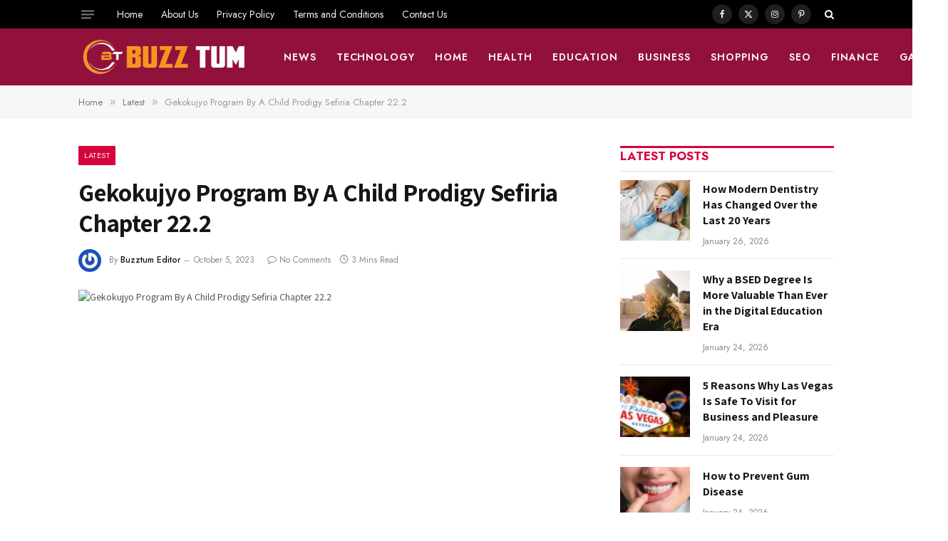

--- FILE ---
content_type: text/html; charset=UTF-8
request_url: https://buzztum.com/gekokujyo-program-by-a-child-prodigy-sefiria-chapter-22-2/
body_size: 24813
content:

<!DOCTYPE html>
<html lang="en-US" prefix="og: https://ogp.me/ns#" class="s-light site-s-light">

<head>

	<meta charset="UTF-8" />
	<meta name="viewport" content="width=device-width, initial-scale=1" />
		<style>img:is([sizes="auto" i], [sizes^="auto," i]) { contain-intrinsic-size: 3000px 1500px }</style>
	
<!-- Search Engine Optimization by Rank Math - https://rankmath.com/ -->
<title>Gekokujyo Program By A Child Prodigy Sefiria Chapter 22.2</title><link rel="preload" as="image" imagesrcset="https://activeblog.co.uk/wp-content/uploads/2023/10/Untitled-design-56.png" imagesizes="(max-width: 696px) 100vw, 696px" /><link rel="preload" as="font" href="https://buzztum.com/wp-content/themes/smart-mag/css/icons/fonts/ts-icons.woff2?v3.2" type="font/woff2" crossorigin="anonymous" />
<meta name="description" content="Explore the fascinating world of the Gekokujyo Program By A Child Prodigy Sefiria Chapter 22.2 and discover its hidden treasures."/>
<meta name="robots" content="follow, index, max-snippet:-1, max-video-preview:-1, max-image-preview:large"/>
<link rel="canonical" href="https://buzztum.com/gekokujyo-program-by-a-child-prodigy-sefiria-chapter-22-2/" />
<meta property="og:locale" content="en_US" />
<meta property="og:type" content="article" />
<meta property="og:title" content="Gekokujyo Program By A Child Prodigy Sefiria Chapter 22.2" />
<meta property="og:description" content="Explore the fascinating world of the Gekokujyo Program By A Child Prodigy Sefiria Chapter 22.2 and discover its hidden treasures." />
<meta property="og:url" content="https://buzztum.com/gekokujyo-program-by-a-child-prodigy-sefiria-chapter-22-2/" />
<meta property="og:site_name" content="https://buzztum.com" />
<meta property="article:section" content="Latest" />
<meta property="og:updated_time" content="2023-10-05T12:45:50+00:00" />
<meta property="article:published_time" content="2023-10-05T12:45:04+00:00" />
<meta property="article:modified_time" content="2023-10-05T12:45:50+00:00" />
<meta name="twitter:card" content="summary_large_image" />
<meta name="twitter:title" content="Gekokujyo Program By A Child Prodigy Sefiria Chapter 22.2" />
<meta name="twitter:description" content="Explore the fascinating world of the Gekokujyo Program By A Child Prodigy Sefiria Chapter 22.2 and discover its hidden treasures." />
<meta name="twitter:label1" content="Written by" />
<meta name="twitter:data1" content="Buzztum Editor" />
<meta name="twitter:label2" content="Time to read" />
<meta name="twitter:data2" content="2 minutes" />
<script type="application/ld+json" class="rank-math-schema">{"@context":"https://schema.org","@graph":[{"@type":"Organization","@id":"https://buzztum.com/#organization","name":"Buzztum","url":"https://buzztum.com","logo":{"@type":"ImageObject","@id":"https://buzztum.com/#logo","url":"https://buzztum.com/wp-content/uploads/2021/01/apple-touch-icon.png","contentUrl":"https://buzztum.com/wp-content/uploads/2021/01/apple-touch-icon.png","caption":"https://buzztum.com","inLanguage":"en-US","width":"180","height":"180"}},{"@type":"WebSite","@id":"https://buzztum.com/#website","url":"https://buzztum.com","name":"https://buzztum.com","publisher":{"@id":"https://buzztum.com/#organization"},"inLanguage":"en-US"},{"@type":"ImageObject","@id":"https://activeblog.co.uk/wp-content/uploads/2023/10/Untitled-design-56.png","url":"https://activeblog.co.uk/wp-content/uploads/2023/10/Untitled-design-56.png","width":"1279","height":"854","inLanguage":"en-US"},{"@type":"WebPage","@id":"https://buzztum.com/gekokujyo-program-by-a-child-prodigy-sefiria-chapter-22-2/#webpage","url":"https://buzztum.com/gekokujyo-program-by-a-child-prodigy-sefiria-chapter-22-2/","name":"Gekokujyo Program By A Child Prodigy Sefiria Chapter 22.2","datePublished":"2023-10-05T12:45:04+00:00","dateModified":"2023-10-05T12:45:50+00:00","isPartOf":{"@id":"https://buzztum.com/#website"},"primaryImageOfPage":{"@id":"https://activeblog.co.uk/wp-content/uploads/2023/10/Untitled-design-56.png"},"inLanguage":"en-US"},{"@type":"Person","@id":"https://buzztum.com/author/buzztum/","name":"Buzztum Editor","url":"https://buzztum.com/author/buzztum/","image":{"@type":"ImageObject","@id":"https://secure.gravatar.com/avatar/f5f8113a869e4f0e47b09d5d7b4ff31a?s=96&amp;r=g","url":"https://secure.gravatar.com/avatar/f5f8113a869e4f0e47b09d5d7b4ff31a?s=96&amp;r=g","caption":"Buzztum Editor","inLanguage":"en-US"},"sameAs":["https://buzztum.com/"],"worksFor":{"@id":"https://buzztum.com/#organization"}},{"@type":"BlogPosting","headline":"Gekokujyo Program By A Child Prodigy Sefiria Chapter 22.2","keywords":"Gekokujyo Program By A Child Prodigy Sefiria Chapter 22.2","datePublished":"2023-10-05T12:45:04+00:00","dateModified":"2023-10-05T12:45:50+00:00","author":{"@id":"https://buzztum.com/author/buzztum/","name":"Buzztum Editor"},"publisher":{"@id":"https://buzztum.com/#organization"},"description":"Explore the fascinating world of the Gekokujyo Program By A Child Prodigy Sefiria Chapter 22.2 and discover its hidden treasures.","name":"Gekokujyo Program By A Child Prodigy Sefiria Chapter 22.2","@id":"https://buzztum.com/gekokujyo-program-by-a-child-prodigy-sefiria-chapter-22-2/#richSnippet","isPartOf":{"@id":"https://buzztum.com/gekokujyo-program-by-a-child-prodigy-sefiria-chapter-22-2/#webpage"},"image":{"@id":"https://activeblog.co.uk/wp-content/uploads/2023/10/Untitled-design-56.png"},"inLanguage":"en-US","mainEntityOfPage":{"@id":"https://buzztum.com/gekokujyo-program-by-a-child-prodigy-sefiria-chapter-22-2/#webpage"}}]}</script>
<!-- /Rank Math WordPress SEO plugin -->

<link rel='dns-prefetch' href='//www.googletagmanager.com' />
<link rel='dns-prefetch' href='//fonts.googleapis.com' />
<script type="text/javascript">
/* <![CDATA[ */
window._wpemojiSettings = {"baseUrl":"https:\/\/s.w.org\/images\/core\/emoji\/15.0.3\/72x72\/","ext":".png","svgUrl":"https:\/\/s.w.org\/images\/core\/emoji\/15.0.3\/svg\/","svgExt":".svg","source":{"concatemoji":"https:\/\/buzztum.com\/wp-includes\/js\/wp-emoji-release.min.js?ver=6.7.2"}};
/*! This file is auto-generated */
!function(i,n){var o,s,e;function c(e){try{var t={supportTests:e,timestamp:(new Date).valueOf()};sessionStorage.setItem(o,JSON.stringify(t))}catch(e){}}function p(e,t,n){e.clearRect(0,0,e.canvas.width,e.canvas.height),e.fillText(t,0,0);var t=new Uint32Array(e.getImageData(0,0,e.canvas.width,e.canvas.height).data),r=(e.clearRect(0,0,e.canvas.width,e.canvas.height),e.fillText(n,0,0),new Uint32Array(e.getImageData(0,0,e.canvas.width,e.canvas.height).data));return t.every(function(e,t){return e===r[t]})}function u(e,t,n){switch(t){case"flag":return n(e,"\ud83c\udff3\ufe0f\u200d\u26a7\ufe0f","\ud83c\udff3\ufe0f\u200b\u26a7\ufe0f")?!1:!n(e,"\ud83c\uddfa\ud83c\uddf3","\ud83c\uddfa\u200b\ud83c\uddf3")&&!n(e,"\ud83c\udff4\udb40\udc67\udb40\udc62\udb40\udc65\udb40\udc6e\udb40\udc67\udb40\udc7f","\ud83c\udff4\u200b\udb40\udc67\u200b\udb40\udc62\u200b\udb40\udc65\u200b\udb40\udc6e\u200b\udb40\udc67\u200b\udb40\udc7f");case"emoji":return!n(e,"\ud83d\udc26\u200d\u2b1b","\ud83d\udc26\u200b\u2b1b")}return!1}function f(e,t,n){var r="undefined"!=typeof WorkerGlobalScope&&self instanceof WorkerGlobalScope?new OffscreenCanvas(300,150):i.createElement("canvas"),a=r.getContext("2d",{willReadFrequently:!0}),o=(a.textBaseline="top",a.font="600 32px Arial",{});return e.forEach(function(e){o[e]=t(a,e,n)}),o}function t(e){var t=i.createElement("script");t.src=e,t.defer=!0,i.head.appendChild(t)}"undefined"!=typeof Promise&&(o="wpEmojiSettingsSupports",s=["flag","emoji"],n.supports={everything:!0,everythingExceptFlag:!0},e=new Promise(function(e){i.addEventListener("DOMContentLoaded",e,{once:!0})}),new Promise(function(t){var n=function(){try{var e=JSON.parse(sessionStorage.getItem(o));if("object"==typeof e&&"number"==typeof e.timestamp&&(new Date).valueOf()<e.timestamp+604800&&"object"==typeof e.supportTests)return e.supportTests}catch(e){}return null}();if(!n){if("undefined"!=typeof Worker&&"undefined"!=typeof OffscreenCanvas&&"undefined"!=typeof URL&&URL.createObjectURL&&"undefined"!=typeof Blob)try{var e="postMessage("+f.toString()+"("+[JSON.stringify(s),u.toString(),p.toString()].join(",")+"));",r=new Blob([e],{type:"text/javascript"}),a=new Worker(URL.createObjectURL(r),{name:"wpTestEmojiSupports"});return void(a.onmessage=function(e){c(n=e.data),a.terminate(),t(n)})}catch(e){}c(n=f(s,u,p))}t(n)}).then(function(e){for(var t in e)n.supports[t]=e[t],n.supports.everything=n.supports.everything&&n.supports[t],"flag"!==t&&(n.supports.everythingExceptFlag=n.supports.everythingExceptFlag&&n.supports[t]);n.supports.everythingExceptFlag=n.supports.everythingExceptFlag&&!n.supports.flag,n.DOMReady=!1,n.readyCallback=function(){n.DOMReady=!0}}).then(function(){return e}).then(function(){var e;n.supports.everything||(n.readyCallback(),(e=n.source||{}).concatemoji?t(e.concatemoji):e.wpemoji&&e.twemoji&&(t(e.twemoji),t(e.wpemoji)))}))}((window,document),window._wpemojiSettings);
/* ]]> */
</script>

<style id='wp-emoji-styles-inline-css' type='text/css'>

	img.wp-smiley, img.emoji {
		display: inline !important;
		border: none !important;
		box-shadow: none !important;
		height: 1em !important;
		width: 1em !important;
		margin: 0 0.07em !important;
		vertical-align: -0.1em !important;
		background: none !important;
		padding: 0 !important;
	}
</style>
<link rel='stylesheet' id='wp-block-library-css' href='https://buzztum.com/wp-includes/css/dist/block-library/style.min.css?ver=6.7.2' type='text/css' media='all' />
<style id='classic-theme-styles-inline-css' type='text/css'>
/*! This file is auto-generated */
.wp-block-button__link{color:#fff;background-color:#32373c;border-radius:9999px;box-shadow:none;text-decoration:none;padding:calc(.667em + 2px) calc(1.333em + 2px);font-size:1.125em}.wp-block-file__button{background:#32373c;color:#fff;text-decoration:none}
</style>
<style id='global-styles-inline-css' type='text/css'>
:root{--wp--preset--aspect-ratio--square: 1;--wp--preset--aspect-ratio--4-3: 4/3;--wp--preset--aspect-ratio--3-4: 3/4;--wp--preset--aspect-ratio--3-2: 3/2;--wp--preset--aspect-ratio--2-3: 2/3;--wp--preset--aspect-ratio--16-9: 16/9;--wp--preset--aspect-ratio--9-16: 9/16;--wp--preset--color--black: #000000;--wp--preset--color--cyan-bluish-gray: #abb8c3;--wp--preset--color--white: #ffffff;--wp--preset--color--pale-pink: #f78da7;--wp--preset--color--vivid-red: #cf2e2e;--wp--preset--color--luminous-vivid-orange: #ff6900;--wp--preset--color--luminous-vivid-amber: #fcb900;--wp--preset--color--light-green-cyan: #7bdcb5;--wp--preset--color--vivid-green-cyan: #00d084;--wp--preset--color--pale-cyan-blue: #8ed1fc;--wp--preset--color--vivid-cyan-blue: #0693e3;--wp--preset--color--vivid-purple: #9b51e0;--wp--preset--gradient--vivid-cyan-blue-to-vivid-purple: linear-gradient(135deg,rgba(6,147,227,1) 0%,rgb(155,81,224) 100%);--wp--preset--gradient--light-green-cyan-to-vivid-green-cyan: linear-gradient(135deg,rgb(122,220,180) 0%,rgb(0,208,130) 100%);--wp--preset--gradient--luminous-vivid-amber-to-luminous-vivid-orange: linear-gradient(135deg,rgba(252,185,0,1) 0%,rgba(255,105,0,1) 100%);--wp--preset--gradient--luminous-vivid-orange-to-vivid-red: linear-gradient(135deg,rgba(255,105,0,1) 0%,rgb(207,46,46) 100%);--wp--preset--gradient--very-light-gray-to-cyan-bluish-gray: linear-gradient(135deg,rgb(238,238,238) 0%,rgb(169,184,195) 100%);--wp--preset--gradient--cool-to-warm-spectrum: linear-gradient(135deg,rgb(74,234,220) 0%,rgb(151,120,209) 20%,rgb(207,42,186) 40%,rgb(238,44,130) 60%,rgb(251,105,98) 80%,rgb(254,248,76) 100%);--wp--preset--gradient--blush-light-purple: linear-gradient(135deg,rgb(255,206,236) 0%,rgb(152,150,240) 100%);--wp--preset--gradient--blush-bordeaux: linear-gradient(135deg,rgb(254,205,165) 0%,rgb(254,45,45) 50%,rgb(107,0,62) 100%);--wp--preset--gradient--luminous-dusk: linear-gradient(135deg,rgb(255,203,112) 0%,rgb(199,81,192) 50%,rgb(65,88,208) 100%);--wp--preset--gradient--pale-ocean: linear-gradient(135deg,rgb(255,245,203) 0%,rgb(182,227,212) 50%,rgb(51,167,181) 100%);--wp--preset--gradient--electric-grass: linear-gradient(135deg,rgb(202,248,128) 0%,rgb(113,206,126) 100%);--wp--preset--gradient--midnight: linear-gradient(135deg,rgb(2,3,129) 0%,rgb(40,116,252) 100%);--wp--preset--font-size--small: 13px;--wp--preset--font-size--medium: 20px;--wp--preset--font-size--large: 36px;--wp--preset--font-size--x-large: 42px;--wp--preset--spacing--20: 0.44rem;--wp--preset--spacing--30: 0.67rem;--wp--preset--spacing--40: 1rem;--wp--preset--spacing--50: 1.5rem;--wp--preset--spacing--60: 2.25rem;--wp--preset--spacing--70: 3.38rem;--wp--preset--spacing--80: 5.06rem;--wp--preset--shadow--natural: 6px 6px 9px rgba(0, 0, 0, 0.2);--wp--preset--shadow--deep: 12px 12px 50px rgba(0, 0, 0, 0.4);--wp--preset--shadow--sharp: 6px 6px 0px rgba(0, 0, 0, 0.2);--wp--preset--shadow--outlined: 6px 6px 0px -3px rgba(255, 255, 255, 1), 6px 6px rgba(0, 0, 0, 1);--wp--preset--shadow--crisp: 6px 6px 0px rgba(0, 0, 0, 1);}:where(.is-layout-flex){gap: 0.5em;}:where(.is-layout-grid){gap: 0.5em;}body .is-layout-flex{display: flex;}.is-layout-flex{flex-wrap: wrap;align-items: center;}.is-layout-flex > :is(*, div){margin: 0;}body .is-layout-grid{display: grid;}.is-layout-grid > :is(*, div){margin: 0;}:where(.wp-block-columns.is-layout-flex){gap: 2em;}:where(.wp-block-columns.is-layout-grid){gap: 2em;}:where(.wp-block-post-template.is-layout-flex){gap: 1.25em;}:where(.wp-block-post-template.is-layout-grid){gap: 1.25em;}.has-black-color{color: var(--wp--preset--color--black) !important;}.has-cyan-bluish-gray-color{color: var(--wp--preset--color--cyan-bluish-gray) !important;}.has-white-color{color: var(--wp--preset--color--white) !important;}.has-pale-pink-color{color: var(--wp--preset--color--pale-pink) !important;}.has-vivid-red-color{color: var(--wp--preset--color--vivid-red) !important;}.has-luminous-vivid-orange-color{color: var(--wp--preset--color--luminous-vivid-orange) !important;}.has-luminous-vivid-amber-color{color: var(--wp--preset--color--luminous-vivid-amber) !important;}.has-light-green-cyan-color{color: var(--wp--preset--color--light-green-cyan) !important;}.has-vivid-green-cyan-color{color: var(--wp--preset--color--vivid-green-cyan) !important;}.has-pale-cyan-blue-color{color: var(--wp--preset--color--pale-cyan-blue) !important;}.has-vivid-cyan-blue-color{color: var(--wp--preset--color--vivid-cyan-blue) !important;}.has-vivid-purple-color{color: var(--wp--preset--color--vivid-purple) !important;}.has-black-background-color{background-color: var(--wp--preset--color--black) !important;}.has-cyan-bluish-gray-background-color{background-color: var(--wp--preset--color--cyan-bluish-gray) !important;}.has-white-background-color{background-color: var(--wp--preset--color--white) !important;}.has-pale-pink-background-color{background-color: var(--wp--preset--color--pale-pink) !important;}.has-vivid-red-background-color{background-color: var(--wp--preset--color--vivid-red) !important;}.has-luminous-vivid-orange-background-color{background-color: var(--wp--preset--color--luminous-vivid-orange) !important;}.has-luminous-vivid-amber-background-color{background-color: var(--wp--preset--color--luminous-vivid-amber) !important;}.has-light-green-cyan-background-color{background-color: var(--wp--preset--color--light-green-cyan) !important;}.has-vivid-green-cyan-background-color{background-color: var(--wp--preset--color--vivid-green-cyan) !important;}.has-pale-cyan-blue-background-color{background-color: var(--wp--preset--color--pale-cyan-blue) !important;}.has-vivid-cyan-blue-background-color{background-color: var(--wp--preset--color--vivid-cyan-blue) !important;}.has-vivid-purple-background-color{background-color: var(--wp--preset--color--vivid-purple) !important;}.has-black-border-color{border-color: var(--wp--preset--color--black) !important;}.has-cyan-bluish-gray-border-color{border-color: var(--wp--preset--color--cyan-bluish-gray) !important;}.has-white-border-color{border-color: var(--wp--preset--color--white) !important;}.has-pale-pink-border-color{border-color: var(--wp--preset--color--pale-pink) !important;}.has-vivid-red-border-color{border-color: var(--wp--preset--color--vivid-red) !important;}.has-luminous-vivid-orange-border-color{border-color: var(--wp--preset--color--luminous-vivid-orange) !important;}.has-luminous-vivid-amber-border-color{border-color: var(--wp--preset--color--luminous-vivid-amber) !important;}.has-light-green-cyan-border-color{border-color: var(--wp--preset--color--light-green-cyan) !important;}.has-vivid-green-cyan-border-color{border-color: var(--wp--preset--color--vivid-green-cyan) !important;}.has-pale-cyan-blue-border-color{border-color: var(--wp--preset--color--pale-cyan-blue) !important;}.has-vivid-cyan-blue-border-color{border-color: var(--wp--preset--color--vivid-cyan-blue) !important;}.has-vivid-purple-border-color{border-color: var(--wp--preset--color--vivid-purple) !important;}.has-vivid-cyan-blue-to-vivid-purple-gradient-background{background: var(--wp--preset--gradient--vivid-cyan-blue-to-vivid-purple) !important;}.has-light-green-cyan-to-vivid-green-cyan-gradient-background{background: var(--wp--preset--gradient--light-green-cyan-to-vivid-green-cyan) !important;}.has-luminous-vivid-amber-to-luminous-vivid-orange-gradient-background{background: var(--wp--preset--gradient--luminous-vivid-amber-to-luminous-vivid-orange) !important;}.has-luminous-vivid-orange-to-vivid-red-gradient-background{background: var(--wp--preset--gradient--luminous-vivid-orange-to-vivid-red) !important;}.has-very-light-gray-to-cyan-bluish-gray-gradient-background{background: var(--wp--preset--gradient--very-light-gray-to-cyan-bluish-gray) !important;}.has-cool-to-warm-spectrum-gradient-background{background: var(--wp--preset--gradient--cool-to-warm-spectrum) !important;}.has-blush-light-purple-gradient-background{background: var(--wp--preset--gradient--blush-light-purple) !important;}.has-blush-bordeaux-gradient-background{background: var(--wp--preset--gradient--blush-bordeaux) !important;}.has-luminous-dusk-gradient-background{background: var(--wp--preset--gradient--luminous-dusk) !important;}.has-pale-ocean-gradient-background{background: var(--wp--preset--gradient--pale-ocean) !important;}.has-electric-grass-gradient-background{background: var(--wp--preset--gradient--electric-grass) !important;}.has-midnight-gradient-background{background: var(--wp--preset--gradient--midnight) !important;}.has-small-font-size{font-size: var(--wp--preset--font-size--small) !important;}.has-medium-font-size{font-size: var(--wp--preset--font-size--medium) !important;}.has-large-font-size{font-size: var(--wp--preset--font-size--large) !important;}.has-x-large-font-size{font-size: var(--wp--preset--font-size--x-large) !important;}
:where(.wp-block-post-template.is-layout-flex){gap: 1.25em;}:where(.wp-block-post-template.is-layout-grid){gap: 1.25em;}
:where(.wp-block-columns.is-layout-flex){gap: 2em;}:where(.wp-block-columns.is-layout-grid){gap: 2em;}
:root :where(.wp-block-pullquote){font-size: 1.5em;line-height: 1.6;}
</style>
<link rel='stylesheet' id='dashicons-css' href='https://buzztum.com/wp-includes/css/dashicons.min.css?ver=6.7.2' type='text/css' media='all' />
<link rel='stylesheet' id='admin-bar-css' href='https://buzztum.com/wp-includes/css/admin-bar.min.css?ver=6.7.2' type='text/css' media='all' />
<style id='admin-bar-inline-css' type='text/css'>

    /* Hide CanvasJS credits for P404 charts specifically */
    #p404RedirectChart .canvasjs-chart-credit {
        display: none !important;
    }
    
    #p404RedirectChart canvas {
        border-radius: 6px;
    }

    .p404-redirect-adminbar-weekly-title {
        font-weight: bold;
        font-size: 14px;
        color: #fff;
        margin-bottom: 6px;
    }

    #wpadminbar #wp-admin-bar-p404_free_top_button .ab-icon:before {
        content: "\f103";
        color: #dc3545;
        top: 3px;
    }
    
    #wp-admin-bar-p404_free_top_button .ab-item {
        min-width: 80px !important;
        padding: 0px !important;
    }
    
    /* Ensure proper positioning and z-index for P404 dropdown */
    .p404-redirect-adminbar-dropdown-wrap { 
        min-width: 0; 
        padding: 0;
        position: static !important;
    }
    
    #wpadminbar #wp-admin-bar-p404_free_top_button_dropdown {
        position: static !important;
    }
    
    #wpadminbar #wp-admin-bar-p404_free_top_button_dropdown .ab-item {
        padding: 0 !important;
        margin: 0 !important;
    }
    
    .p404-redirect-dropdown-container {
        min-width: 340px;
        padding: 18px 18px 12px 18px;
        background: #23282d !important;
        color: #fff;
        border-radius: 12px;
        box-shadow: 0 8px 32px rgba(0,0,0,0.25);
        margin-top: 10px;
        position: relative !important;
        z-index: 999999 !important;
        display: block !important;
        border: 1px solid #444;
    }
    
    /* Ensure P404 dropdown appears on hover */
    #wpadminbar #wp-admin-bar-p404_free_top_button .p404-redirect-dropdown-container { 
        display: none !important;
    }
    
    #wpadminbar #wp-admin-bar-p404_free_top_button:hover .p404-redirect-dropdown-container { 
        display: block !important;
    }
    
    #wpadminbar #wp-admin-bar-p404_free_top_button:hover #wp-admin-bar-p404_free_top_button_dropdown .p404-redirect-dropdown-container {
        display: block !important;
    }
    
    .p404-redirect-card {
        background: #2c3338;
        border-radius: 8px;
        padding: 18px 18px 12px 18px;
        box-shadow: 0 2px 8px rgba(0,0,0,0.07);
        display: flex;
        flex-direction: column;
        align-items: flex-start;
        border: 1px solid #444;
    }
    
    .p404-redirect-btn {
        display: inline-block;
        background: #dc3545;
        color: #fff !important;
        font-weight: bold;
        padding: 5px 22px;
        border-radius: 8px;
        text-decoration: none;
        font-size: 17px;
        transition: background 0.2s, box-shadow 0.2s;
        margin-top: 8px;
        box-shadow: 0 2px 8px rgba(220,53,69,0.15);
        text-align: center;
        line-height: 1.6;
    }
    
    .p404-redirect-btn:hover {
        background: #c82333;
        color: #fff !important;
        box-shadow: 0 4px 16px rgba(220,53,69,0.25);
    }
    
    /* Prevent conflicts with other admin bar dropdowns */
    #wpadminbar .ab-top-menu > li:hover > .ab-item,
    #wpadminbar .ab-top-menu > li.hover > .ab-item {
        z-index: auto;
    }
    
    #wpadminbar #wp-admin-bar-p404_free_top_button:hover > .ab-item {
        z-index: 999998 !important;
    }
    
</style>
<link rel='stylesheet' id='smartmag-core-css' href='https://buzztum.com/wp-content/themes/smart-mag/style.css?ver=10.3.0' type='text/css' media='all' />
<style id='smartmag-core-inline-css' type='text/css'>
:root { --c-main: #d6043c;
--c-main-rgb: 214,4,60;
--text-font: "Assistant", system-ui, -apple-system, "Segoe UI", Arial, sans-serif;
--body-font: "Assistant", system-ui, -apple-system, "Segoe UI", Arial, sans-serif;
--ui-font: "Jost", system-ui, -apple-system, "Segoe UI", Arial, sans-serif;
--title-font: "Jost", system-ui, -apple-system, "Segoe UI", Arial, sans-serif;
--h-font: "Jost", system-ui, -apple-system, "Segoe UI", Arial, sans-serif;
--title-font: var(--body-font);
--h-font: var(--body-font);
--title-size-s: 15px;
--title-size-m: 22px;
--title-size-l: 35px;
--main-width: 1060px;
--post-content-gaps: 1.4em; }
.post-title:not(._) { font-weight: bold; }
:root { --sidebar-width: 300px; }
.ts-row, .has-el-gap { --sidebar-c-width: calc(var(--sidebar-width) + var(--grid-gutter-h) + var(--sidebar-c-pad)); }
:root { --sidebar-pad: 35px; --sidebar-sep-pad: 35px; }
.smart-head-main .smart-head-mid { --head-h: 80px; }
.s-dark .smart-head-main .smart-head-mid,
.smart-head-main .s-dark.smart-head-mid { background-color: #92113b; }
.smart-head-main .smart-head-bot { border-bottom-color: #e2e2e2; }
.navigation-main .menu > li > a { font-size: 14px; font-weight: 600; letter-spacing: 0.07em; }
.navigation-main .menu > li li a { font-size: 15px; }
.navigation-main { --nav-items-space: 14px; }
.s-light .navigation { --c-nav-blip: #565656; }
.s-dark .navigation-main { --c-nav: #f9f9f9; }
.s-dark .navigation { --c-nav-blip: #ffb5b5; --c-nav-hov-bg: rgba(255,255,255,0); }
.smart-head-mobile .smart-head-mid { background-color: #92113b; border-bottom-width: 0px; }
.mobile-menu { font-size: 14px; text-transform: uppercase; letter-spacing: .05em; }
.navigation-small .menu > li > a { font-size: 14px; }
.s-light .navigation-small { --c-nav-hov: #cecece; }
.s-dark .smart-head-main .spc-social,
.smart-head-main .s-dark .spc-social { --c-spc-social: rgba(255,255,255,0.9); --c-spc-social-hov: #e5e5e5; }
.smart-head-main .spc-social { --spc-social-fs: 12px; --spc-social-size: 28px; }
.s-dark .smart-head-main .search-icon,
.smart-head-main .s-dark .search-icon { --c-search-icon: #ffffff; }
.smart-head-main .offcanvas-toggle { transform: scale(0.7); }
.smart-head .ts-button1 { font-size: 13px; letter-spacing: 0.11em; }
.s-dark .smart-head .ts-button1,
.smart-head .s-dark .ts-button1 { background-color: rgba(255,255,255,0.27); }
.cat-labels .category { font-size: 11px; font-weight: normal; text-transform: uppercase; line-height: 2.5; letter-spacing: 0.05em; }
.block-head .heading { font-family: var(--ui-font); }
.block-head-f .heading { font-size: 17px; font-weight: bold; text-transform: uppercase; }
.block-head-f { --space-below: 12px; --line-weight: 3px; --c-line: var(--c-main); }
.s-dark .block-head-f { --c-line: var(--c-main); --c-border: #383838; }
.block-head-f .heading { color: var(--c-main); }
.s-dark .block-head-f .heading { color: var(--c-main); }
.block-head-f { padding-top: 1px; }
.loop-grid .ratio-is-custom { padding-bottom: calc(100% / 1.68); }
.loop-grid-base .post-title { font-size: 19px; }
.loop-grid-sm .post-title { font-size: 15px; }
.has-nums-a .l-post .post-title:before,
.has-nums-b .l-post .content:before { font-size: 30px; font-weight: normal; }
.has-nums-c .l-post .post-title:before,
.has-nums-c .l-post .content:before { font-size: 18px; font-weight: bold; }
.loop-list .ratio-is-custom { padding-bottom: calc(100% / 1.575); }
.loop-list .post-title { font-size: 22px; }
.list-post { --list-p-media-width: 44%; --list-p-media-max-width: 85%; }
.list-post .media:not(i) { --list-p-media-max-width: 44%; }
.loop-small .ratio-is-custom { padding-bottom: calc(100% / 1.15); }
.loop-small .media { margin-bottom: 2px; }
.loop-small .post-title { font-size: 16px; }
.loop-small .media:not(i) { max-width: 98px; }
.single .featured .ratio-is-custom { padding-bottom: calc(100% / 2); }
.entry-content p { --post-content-gaps: 1.2em; }
.a-wrap-1 { background-color: #2d2d2d; }
@media (min-width: 941px) and (max-width: 1200px) { .ts-row, .has-el-gap { --sidebar-c-width: calc(var(--sidebar-width) + var(--grid-gutter-h) + var(--sidebar-c-pad)); }
.navigation-main .menu > li > a { font-size: calc(10px + (14px - 10px) * .7); }
.navigation-small .menu > li > a { font-size: calc(10px + (14px - 10px) * .7); } }


</style>
<link rel='stylesheet' id='smartmag-magnific-popup-css' href='https://buzztum.com/wp-content/themes/smart-mag/css/lightbox.css?ver=10.3.0' type='text/css' media='all' />
<link rel='stylesheet' id='smartmag-icons-css' href='https://buzztum.com/wp-content/themes/smart-mag/css/icons/icons.css?ver=10.3.0' type='text/css' media='all' />
<link rel='stylesheet' id='smartmag-gfonts-custom-css' href='https://fonts.googleapis.com/css?family=Assistant%3A400%2C500%2C600%2C700%7CJost%3A400%2C500%2C600%2C700&#038;display=swap' type='text/css' media='all' />
<script type="text/javascript" id="smartmag-lazy-inline-js-after">
/* <![CDATA[ */
/**
 * @copyright ThemeSphere
 * @preserve
 */
var BunyadLazy={};BunyadLazy.load=function(){function a(e,n){var t={};e.dataset.bgset&&e.dataset.sizes?(t.sizes=e.dataset.sizes,t.srcset=e.dataset.bgset):t.src=e.dataset.bgsrc,function(t){var a=t.dataset.ratio;if(0<a){const e=t.parentElement;if(e.classList.contains("media-ratio")){const n=e.style;n.getPropertyValue("--a-ratio")||(n.paddingBottom=100/a+"%")}}}(e);var a,o=document.createElement("img");for(a in o.onload=function(){var t="url('"+(o.currentSrc||o.src)+"')",a=e.style;a.backgroundImage!==t&&requestAnimationFrame(()=>{a.backgroundImage=t,n&&n()}),o.onload=null,o.onerror=null,o=null},o.onerror=o.onload,t)o.setAttribute(a,t[a]);o&&o.complete&&0<o.naturalWidth&&o.onload&&o.onload()}function e(t){t.dataset.loaded||a(t,()=>{document.dispatchEvent(new Event("lazyloaded")),t.dataset.loaded=1})}function n(t){"complete"===document.readyState?t():window.addEventListener("load",t)}return{initEarly:function(){var t,a=()=>{document.querySelectorAll(".img.bg-cover:not(.lazyload)").forEach(e)};"complete"!==document.readyState?(t=setInterval(a,150),n(()=>{a(),clearInterval(t)})):a()},callOnLoad:n,initBgImages:function(t){t&&n(()=>{document.querySelectorAll(".img.bg-cover").forEach(e)})},bgLoad:a}}(),BunyadLazy.load.initEarly();
/* ]]> */
</script>

<!-- Google tag (gtag.js) snippet added by Site Kit -->
<!-- Google Analytics snippet added by Site Kit -->
<script type="text/javascript" src="https://www.googletagmanager.com/gtag/js?id=G-Y5CW158K20" id="google_gtagjs-js" async></script>
<script type="text/javascript" id="google_gtagjs-js-after">
/* <![CDATA[ */
window.dataLayer = window.dataLayer || [];function gtag(){dataLayer.push(arguments);}
gtag("set","linker",{"domains":["buzztum.com"]});
gtag("js", new Date());
gtag("set", "developer_id.dZTNiMT", true);
gtag("config", "G-Y5CW158K20");
/* ]]> */
</script>
<script type="text/javascript" src="https://buzztum.com/wp-includes/js/jquery/jquery.min.js?ver=3.7.1" id="jquery-core-js"></script>
<script type="text/javascript" src="https://buzztum.com/wp-includes/js/jquery/jquery-migrate.min.js?ver=3.4.1" id="jquery-migrate-js"></script>
<link rel="https://api.w.org/" href="https://buzztum.com/wp-json/" /><link rel="alternate" title="JSON" type="application/json" href="https://buzztum.com/wp-json/wp/v2/posts/111318" /><link rel="EditURI" type="application/rsd+xml" title="RSD" href="https://buzztum.com/xmlrpc.php?rsd" />
<meta name="generator" content="WordPress 6.7.2" />
<link rel='shortlink' href='https://buzztum.com/?p=111318' />
<link rel="alternate" title="oEmbed (JSON)" type="application/json+oembed" href="https://buzztum.com/wp-json/oembed/1.0/embed?url=https%3A%2F%2Fbuzztum.com%2Fgekokujyo-program-by-a-child-prodigy-sefiria-chapter-22-2%2F" />
<link rel="alternate" title="oEmbed (XML)" type="text/xml+oembed" href="https://buzztum.com/wp-json/oembed/1.0/embed?url=https%3A%2F%2Fbuzztum.com%2Fgekokujyo-program-by-a-child-prodigy-sefiria-chapter-22-2%2F&#038;format=xml" />
<!-- FIFU:meta:begin:image -->
<meta property="og:image" content="https://activeblog.co.uk/wp-content/uploads/2023/10/Untitled-design-56.png" />
<!-- FIFU:meta:end:image --><!-- FIFU:meta:begin:twitter -->
<meta name="twitter:image" content="https://activeblog.co.uk/wp-content/uploads/2023/10/Untitled-design-56.png" />
<!-- FIFU:meta:end:twitter --><meta name="generator" content="Site Kit by Google 1.162.1" />
		<script>
		var BunyadSchemeKey = 'bunyad-scheme';
		(() => {
			const d = document.documentElement;
			const c = d.classList;
			var scheme = localStorage.getItem(BunyadSchemeKey);
			
			if (scheme) {
				d.dataset.origClass = c;
				scheme === 'dark' ? c.remove('s-light', 'site-s-light') : c.remove('s-dark', 'site-s-dark');
				c.add('site-s-' + scheme, 's-' + scheme);
			}
		})();
		</script>
		
<!-- Google AdSense meta tags added by Site Kit -->
<meta name="google-adsense-platform-account" content="ca-host-pub-2644536267352236">
<meta name="google-adsense-platform-domain" content="sitekit.withgoogle.com">
<!-- End Google AdSense meta tags added by Site Kit -->
<meta name="generator" content="Elementor 3.32.2; features: additional_custom_breakpoints; settings: css_print_method-external, google_font-enabled, font_display-auto">
			<style>
				.e-con.e-parent:nth-of-type(n+4):not(.e-lazyloaded):not(.e-no-lazyload),
				.e-con.e-parent:nth-of-type(n+4):not(.e-lazyloaded):not(.e-no-lazyload) * {
					background-image: none !important;
				}
				@media screen and (max-height: 1024px) {
					.e-con.e-parent:nth-of-type(n+3):not(.e-lazyloaded):not(.e-no-lazyload),
					.e-con.e-parent:nth-of-type(n+3):not(.e-lazyloaded):not(.e-no-lazyload) * {
						background-image: none !important;
					}
				}
				@media screen and (max-height: 640px) {
					.e-con.e-parent:nth-of-type(n+2):not(.e-lazyloaded):not(.e-no-lazyload),
					.e-con.e-parent:nth-of-type(n+2):not(.e-lazyloaded):not(.e-no-lazyload) * {
						background-image: none !important;
					}
				}
			</style>
			<link rel="icon" href="https://buzztum.com/wp-content/uploads/2021/10/cropped-buzztum-32x32.png" sizes="32x32" />
<link rel="icon" href="https://buzztum.com/wp-content/uploads/2021/10/cropped-buzztum-192x192.png" sizes="192x192" />
<link rel="apple-touch-icon" href="https://buzztum.com/wp-content/uploads/2021/10/cropped-buzztum-180x180.png" />
<meta name="msapplication-TileImage" content="https://buzztum.com/wp-content/uploads/2021/10/cropped-buzztum-270x270.png" />

<!-- FIFU:jsonld:begin -->
<script type="application/ld+json">{"@context":"https://schema.org","@graph":[{"@type":"ImageObject","@id":"https://activeblog.co.uk/wp-content/uploads/2023/10/Untitled-design-56.png","url":"https://activeblog.co.uk/wp-content/uploads/2023/10/Untitled-design-56.png","contentUrl":"https://activeblog.co.uk/wp-content/uploads/2023/10/Untitled-design-56.png","mainEntityOfPage":"https://buzztum.com/gekokujyo-program-by-a-child-prodigy-sefiria-chapter-22-2/"}]}</script>
<!-- FIFU:jsonld:end -->


<link rel="preload" as="image" href="https://activeblog.co.uk/wp-content/uploads/2023/10/Untitled-design-56.png"></head>


<body class="post-template-default single single-post postid-111318 single-format-standard wp-custom-logo right-sidebar post-layout-modern post-cat-1 has-lb has-lb-sm ts-img-hov-fade layout-normal elementor-default elementor-kit-125629">



<div class="main-wrap">

	
<div class="off-canvas-backdrop"></div>
<div class="mobile-menu-container off-canvas s-dark" id="off-canvas">

	<div class="off-canvas-head">
		<a href="#" class="close">
			<span class="visuallyhidden">Close Menu</span>
			<i class="tsi tsi-times"></i>
		</a>

		<div class="ts-logo">
					</div>
	</div>

	<div class="off-canvas-content">

					<ul class="mobile-menu"></ul>
		
					<div class="off-canvas-widgets">
				
		<div id="smartmag-block-posts-small-5" class="widget ts-block-widget smartmag-widget-posts-small">		
		<div class="block">
					<section class="block-wrap block-posts-small block-sc mb-none" data-id="1">

			<div class="widget-title block-head block-head-ac block-head-b"><h5 class="heading">What's New</h5></div>	
			<div class="block-content">
				
	<div class="loop loop-small loop-small-a loop-sep loop-small-sep grid grid-1 md:grid-1 sm:grid-1 xs:grid-1">

					
<article class="l-post small-post small-a-post m-pos-left">

	
			<div class="media">

		
			<a href="https://buzztum.com/how-modern-dentistry-has-changed-over-the-last-20-years/" class="image-link media-ratio ratio-is-custom" title="How Modern Dentistry Has Changed Over the Last 20 Years"><span data-bgsrc="https://buzztum.com/wp-content/uploads/2026/01/How-Modern-Dentistry-Has-Changed-Over-the-Last-20-Years-300x170.jpg" class="img bg-cover wp-post-image attachment-medium size-medium lazyload" data-bgset="https://buzztum.com/wp-content/uploads/2026/01/How-Modern-Dentistry-Has-Changed-Over-the-Last-20-Years-300x170.jpg 300w, https://buzztum.com/wp-content/uploads/2026/01/How-Modern-Dentistry-Has-Changed-Over-the-Last-20-Years-1024x580.jpg 1024w, https://buzztum.com/wp-content/uploads/2026/01/How-Modern-Dentistry-Has-Changed-Over-the-Last-20-Years-768x435.jpg 768w, https://buzztum.com/wp-content/uploads/2026/01/How-Modern-Dentistry-Has-Changed-Over-the-Last-20-Years-150x85.jpg 150w, https://buzztum.com/wp-content/uploads/2026/01/How-Modern-Dentistry-Has-Changed-Over-the-Last-20-Years-450x255.jpg 450w, https://buzztum.com/wp-content/uploads/2026/01/How-Modern-Dentistry-Has-Changed-Over-the-Last-20-Years.jpg 1060w" data-sizes="(max-width: 97px) 100vw, 97px" role="img" aria-label="How Modern Dentistry Has Changed Over the Last 20 Years"></span></a>			
			
			
			
		
		</div>
	

	
		<div class="content">

			<div class="post-meta post-meta-a post-meta-left has-below"><h4 class="is-title post-title"><a href="https://buzztum.com/how-modern-dentistry-has-changed-over-the-last-20-years/">How Modern Dentistry Has Changed Over the Last 20 Years</a></h4><div class="post-meta-items meta-below"><span class="meta-item date"><span class="date-link"><time class="post-date" datetime="2026-01-26T12:20:04+00:00">January 26, 2026</time></span></span></div></div>			
			
			
		</div>

	
</article>	
					
<article class="l-post small-post small-a-post m-pos-left">

	
			<div class="media">

		
			<a href="https://buzztum.com/why-a-bsed-degree-is-more-valuable-than-ever-in-the-digital-education-era/" class="image-link media-ratio ratio-is-custom" title="Why a BSED Degree Is More Valuable Than Ever in the Digital Education Era"><span data-bgsrc="https://buzztum.com/wp-content/uploads/2024/11/The-Growing-Demand-for-BSED-Degree-Holders-in-the-Digital-Age-300x200.png" class="img bg-cover wp-post-image attachment-medium size-medium lazyload" data-bgset="https://buzztum.com/wp-content/uploads/2024/11/The-Growing-Demand-for-BSED-Degree-Holders-in-the-Digital-Age-300x200.png 300w, https://buzztum.com/wp-content/uploads/2024/11/The-Growing-Demand-for-BSED-Degree-Holders-in-the-Digital-Age-1024x683.png 1024w, https://buzztum.com/wp-content/uploads/2024/11/The-Growing-Demand-for-BSED-Degree-Holders-in-the-Digital-Age-768x512.png 768w, https://buzztum.com/wp-content/uploads/2024/11/The-Growing-Demand-for-BSED-Degree-Holders-in-the-Digital-Age.png 1080w" data-sizes="(max-width: 97px) 100vw, 97px" role="img" aria-label="Why a BSED Degree Is More Valuable Than Ever in the Digital Education Era"></span></a>			
			
			
			
		
		</div>
	

	
		<div class="content">

			<div class="post-meta post-meta-a post-meta-left has-below"><h4 class="is-title post-title"><a href="https://buzztum.com/why-a-bsed-degree-is-more-valuable-than-ever-in-the-digital-education-era/">Why a BSED Degree Is More Valuable Than Ever in the Digital Education Era</a></h4><div class="post-meta-items meta-below"><span class="meta-item date"><span class="date-link"><time class="post-date" datetime="2026-01-24T13:01:00+00:00">January 24, 2026</time></span></span></div></div>			
			
			
		</div>

	
</article>	
					
<article class="l-post small-post small-a-post m-pos-left">

	
			<div class="media">

		
			<a href="https://buzztum.com/5-reasons-why-las-vegas-is-safe-to-visit-for-business-and-pleasure/" class="image-link media-ratio ratio-is-custom" title="5 Reasons Why Las Vegas Is Safe To Visit for Business and Pleasure"><span data-bgsrc="https://buzztum.com/wp-content/uploads/2026/01/Las-Vegas-300x150.jpg" class="img bg-cover wp-post-image attachment-medium size-medium lazyload" data-bgset="https://buzztum.com/wp-content/uploads/2026/01/Las-Vegas-300x150.jpg 300w, https://buzztum.com/wp-content/uploads/2026/01/Las-Vegas-1024x512.jpg 1024w, https://buzztum.com/wp-content/uploads/2026/01/Las-Vegas-768x384.jpg 768w, https://buzztum.com/wp-content/uploads/2026/01/Las-Vegas-150x75.jpg 150w, https://buzztum.com/wp-content/uploads/2026/01/Las-Vegas-450x225.jpg 450w, https://buzztum.com/wp-content/uploads/2026/01/Las-Vegas.jpg 1200w" data-sizes="(max-width: 97px) 100vw, 97px" role="img" aria-label="Las Vegas"></span></a>			
			
			
			
		
		</div>
	

	
		<div class="content">

			<div class="post-meta post-meta-a post-meta-left has-below"><h4 class="is-title post-title"><a href="https://buzztum.com/5-reasons-why-las-vegas-is-safe-to-visit-for-business-and-pleasure/">5 Reasons Why Las Vegas Is Safe To Visit for Business and Pleasure</a></h4><div class="post-meta-items meta-below"><span class="meta-item date"><span class="date-link"><time class="post-date" datetime="2026-01-24T11:09:55+00:00">January 24, 2026</time></span></span></div></div>			
			
			
		</div>

	
</article>	
					
<article class="l-post small-post small-a-post m-pos-left">

	
			<div class="media">

		
			<a href="https://buzztum.com/how-to-prevent-gum-disease/" class="image-link media-ratio ratio-is-custom" title="How to Prevent Gum Disease"><span data-bgsrc="https://buzztum.com/wp-content/uploads/2026/01/How-to-Prevent-Gum-Disease-300x150.jpg" class="img bg-cover wp-post-image attachment-medium size-medium lazyload" data-bgset="https://buzztum.com/wp-content/uploads/2026/01/How-to-Prevent-Gum-Disease-300x150.jpg 300w, https://buzztum.com/wp-content/uploads/2026/01/How-to-Prevent-Gum-Disease-1024x512.jpg 1024w, https://buzztum.com/wp-content/uploads/2026/01/How-to-Prevent-Gum-Disease-768x384.jpg 768w, https://buzztum.com/wp-content/uploads/2026/01/How-to-Prevent-Gum-Disease-150x75.jpg 150w, https://buzztum.com/wp-content/uploads/2026/01/How-to-Prevent-Gum-Disease-450x225.jpg 450w, https://buzztum.com/wp-content/uploads/2026/01/How-to-Prevent-Gum-Disease.jpg 1200w" data-sizes="(max-width: 97px) 100vw, 97px" role="img" aria-label="How to Prevent Gum Disease"></span></a>			
			
			
			
		
		</div>
	

	
		<div class="content">

			<div class="post-meta post-meta-a post-meta-left has-below"><h4 class="is-title post-title"><a href="https://buzztum.com/how-to-prevent-gum-disease/">How to Prevent Gum Disease</a></h4><div class="post-meta-items meta-below"><span class="meta-item date"><span class="date-link"><time class="post-date" datetime="2026-01-24T10:52:10+00:00">January 24, 2026</time></span></span></div></div>			
			
			
		</div>

	
</article>	
					
<article class="l-post small-post small-a-post m-pos-left">

	
			<div class="media">

		
			<a href="https://buzztum.com/how-to-maintain-solar-panels-for-long-term-performance/" class="image-link media-ratio ratio-is-custom" title="How to Maintain Solar Panels for Long-Term Performance"><span data-bgsrc="https://buzztum.com/wp-content/uploads/2024/10/Solar-Panel-Maintenance-300x225.png" class="img bg-cover wp-post-image attachment-medium size-medium lazyload" data-bgset="https://buzztum.com/wp-content/uploads/2024/10/Solar-Panel-Maintenance-300x225.png 300w, https://buzztum.com/wp-content/uploads/2024/10/Solar-Panel-Maintenance-768x576.png 768w, https://buzztum.com/wp-content/uploads/2024/10/Solar-Panel-Maintenance.png 867w" data-sizes="(max-width: 97px) 100vw, 97px" role="img" aria-label="How to Maintain Solar Panels"></span></a>			
			
			
			
		
		</div>
	

	
		<div class="content">

			<div class="post-meta post-meta-a post-meta-left has-below"><h4 class="is-title post-title"><a href="https://buzztum.com/how-to-maintain-solar-panels-for-long-term-performance/">How to Maintain Solar Panels for Long-Term Performance</a></h4><div class="post-meta-items meta-below"><span class="meta-item date"><span class="date-link"><time class="post-date" datetime="2026-01-24T02:00:00+00:00">January 24, 2026</time></span></span></div></div>			
			
			
		</div>

	
</article>	
		
	</div>

					</div>

		</section>
				</div>

		</div>			</div>
		
		
		<div class="spc-social-block spc-social spc-social-b smart-head-social">
		
			
				<a href="#" class="link service s-facebook" target="_blank" rel="nofollow noopener">
					<i class="icon tsi tsi-facebook"></i>					<span class="visuallyhidden">Facebook</span>
				</a>
									
			
				<a href="#" class="link service s-twitter" target="_blank" rel="nofollow noopener">
					<i class="icon tsi tsi-twitter"></i>					<span class="visuallyhidden">X (Twitter)</span>
				</a>
									
			
				<a href="#" class="link service s-instagram" target="_blank" rel="nofollow noopener">
					<i class="icon tsi tsi-instagram"></i>					<span class="visuallyhidden">Instagram</span>
				</a>
									
			
				<a href="#" class="link service s-pinterest" target="_blank" rel="nofollow noopener">
					<i class="icon tsi tsi-pinterest-p"></i>					<span class="visuallyhidden">Pinterest</span>
				</a>
									
			
		</div>

		
	</div>

</div>
<div class="smart-head smart-head-b smart-head-main" id="smart-head" data-sticky="auto" data-sticky-type="smart" data-sticky-full>
	
	<div class="smart-head-row smart-head-top s-dark smart-head-row-full">

		<div class="inner wrap">

							
				<div class="items items-left ">
				
<button class="offcanvas-toggle has-icon" type="button" aria-label="Menu">
	<span class="hamburger-icon hamburger-icon-a">
		<span class="inner"></span>
	</span>
</button>	<div class="nav-wrap">
		<nav class="navigation navigation-small nav-hov-a">
			<ul id="menu-footer-menu" class="menu"><li id="menu-item-125660" class="menu-item menu-item-type-post_type menu-item-object-page menu-item-home menu-item-125660"><a href="https://buzztum.com/">Home</a></li>
<li id="menu-item-125661" class="menu-item menu-item-type-post_type menu-item-object-page menu-item-125661"><a href="https://buzztum.com/about-us/">About Us</a></li>
<li id="menu-item-125663" class="menu-item menu-item-type-post_type menu-item-object-page menu-item-125663"><a href="https://buzztum.com/privacy-policy/">Privacy Policy</a></li>
<li id="menu-item-125664" class="menu-item menu-item-type-post_type menu-item-object-page menu-item-125664"><a href="https://buzztum.com/terms-and-conditions/">Terms and Conditions</a></li>
<li id="menu-item-125662" class="menu-item menu-item-type-post_type menu-item-object-page menu-item-125662"><a href="https://buzztum.com/contact-us/">Contact Us</a></li>
</ul>		</nav>
	</div>
				</div>

							
				<div class="items items-center empty">
								</div>

							
				<div class="items items-right ">
				
		<div class="spc-social-block spc-social spc-social-b smart-head-social">
		
			
				<a href="#" class="link service s-facebook" target="_blank" rel="nofollow noopener">
					<i class="icon tsi tsi-facebook"></i>					<span class="visuallyhidden">Facebook</span>
				</a>
									
			
				<a href="#" class="link service s-twitter" target="_blank" rel="nofollow noopener">
					<i class="icon tsi tsi-twitter"></i>					<span class="visuallyhidden">X (Twitter)</span>
				</a>
									
			
				<a href="#" class="link service s-instagram" target="_blank" rel="nofollow noopener">
					<i class="icon tsi tsi-instagram"></i>					<span class="visuallyhidden">Instagram</span>
				</a>
									
			
				<a href="#" class="link service s-pinterest" target="_blank" rel="nofollow noopener">
					<i class="icon tsi tsi-pinterest-p"></i>					<span class="visuallyhidden">Pinterest</span>
				</a>
									
			
		</div>

		

	<a href="#" class="search-icon has-icon-only is-icon" title="Search">
		<i class="tsi tsi-search"></i>
	</a>

				</div>

						
		</div>
	</div>

	
	<div class="smart-head-row smart-head-mid s-dark smart-head-row-full">

		<div class="inner wrap">

							
				<div class="items items-left ">
					<a href="https://buzztum.com/" title rel="home" class="logo-link ts-logo logo-is-image">
		<span>
			
				
					<img src="http://buzztum.com/wp-content/uploads/2025/04/buzztum.png" class="logo-image" alt width="350" height="88"/>
									 
					</span>
	</a>	<div class="nav-wrap">
		<nav class="navigation navigation-main nav-hov-b">
			<ul id="menu-home" class="menu"><li id="menu-item-116638" class="menu-item menu-item-type-taxonomy menu-item-object-category menu-cat-33655 menu-item-116638"><a href="https://buzztum.com/category/news/">news</a></li>
<li id="menu-item-116133" class="menu-item menu-item-type-taxonomy menu-item-object-category menu-cat-6 menu-item-116133"><a href="https://buzztum.com/category/technology/">Technology</a></li>
<li id="menu-item-116134" class="menu-item menu-item-type-taxonomy menu-item-object-category menu-cat-15 menu-item-116134"><a href="https://buzztum.com/category/home/">Home</a></li>
<li id="menu-item-116135" class="menu-item menu-item-type-taxonomy menu-item-object-category menu-cat-10 menu-item-116135"><a href="https://buzztum.com/category/health/">Health</a></li>
<li id="menu-item-116136" class="menu-item menu-item-type-taxonomy menu-item-object-category menu-cat-8 menu-item-116136"><a href="https://buzztum.com/category/education/">Education</a></li>
<li id="menu-item-116137" class="menu-item menu-item-type-taxonomy menu-item-object-category menu-cat-22347 menu-item-116137"><a href="https://buzztum.com/category/business/">Business</a></li>
<li id="menu-item-116138" class="menu-item menu-item-type-taxonomy menu-item-object-category menu-cat-7 menu-item-116138"><a href="https://buzztum.com/category/shopping/">Shopping</a></li>
<li id="menu-item-116139" class="menu-item menu-item-type-taxonomy menu-item-object-category menu-cat-14 menu-item-116139"><a href="https://buzztum.com/category/seo/">SEO</a></li>
<li id="menu-item-116140" class="menu-item menu-item-type-taxonomy menu-item-object-category menu-cat-9 menu-item-116140"><a href="https://buzztum.com/category/finance/">Finance</a></li>
<li id="menu-item-116141" class="menu-item menu-item-type-taxonomy menu-item-object-category menu-cat-4 menu-item-116141"><a href="https://buzztum.com/category/games/">Games</a></li>
</ul>		</nav>
	</div>
				</div>

							
				<div class="items items-center empty">
								</div>

							
				<div class="items items-right empty">
								</div>

						
		</div>
	</div>

	</div>
<div class="smart-head smart-head-a smart-head-mobile" id="smart-head-mobile" data-sticky="mid" data-sticky-type="smart" data-sticky-full>
	
	<div class="smart-head-row smart-head-mid smart-head-row-3 s-dark smart-head-row-full">

		<div class="inner wrap">

							
				<div class="items items-left ">
				
<button class="offcanvas-toggle has-icon" type="button" aria-label="Menu">
	<span class="hamburger-icon hamburger-icon-a">
		<span class="inner"></span>
	</span>
</button>				</div>

							
				<div class="items items-center ">
					<a href="https://buzztum.com/" title rel="home" class="logo-link ts-logo logo-is-image">
		<span>
			
				
					<img src="http://buzztum.com/wp-content/uploads/2025/04/buzztum.png" class="logo-image" alt width="350" height="88"/>
									 
					</span>
	</a>				</div>

							
				<div class="items items-right ">
				

	<a href="#" class="search-icon has-icon-only is-icon" title="Search">
		<i class="tsi tsi-search"></i>
	</a>

				</div>

						
		</div>
	</div>

	</div>
<nav class="breadcrumbs is-full-width breadcrumbs-b" id="breadcrumb"><div class="inner ts-contain "><span><a href="https://buzztum.com/"><span>Home</span></a></span><span class="delim">&raquo;</span><span><a href="https://buzztum.com/category/latest/"><span>Latest</span></a></span><span class="delim">&raquo;</span><span class="current">Gekokujyo Program By A Child Prodigy Sefiria Chapter 22.2</span></div></nav>
<div class="main ts-contain cf right-sidebar">
	
		

<div class="ts-row">
	<div class="col-8 main-content s-post-contain">

					<div class="the-post-header s-head-modern s-head-modern-a">
	<div class="post-meta post-meta-a post-meta-left post-meta-single has-below"><div class="post-meta-items meta-above"><span class="meta-item cat-labels">
						
						<a href="https://buzztum.com/category/latest/" class="category" rel="category">Latest</a>
					</span>
					</div><h1 class="is-title post-title">Gekokujyo Program By A Child Prodigy Sefiria Chapter 22.2</h1><div class="post-meta-items meta-below has-author-img"><span class="meta-item post-author has-img"><img alt='Buzztum Editor' src='https://secure.gravatar.com/avatar/f5f8113a869e4f0e47b09d5d7b4ff31a?s=32&#038;r=g' srcset='https://secure.gravatar.com/avatar/f5f8113a869e4f0e47b09d5d7b4ff31a?s=64&#038;r=g 2x' class='avatar avatar-32 photo' height='32' width='32' decoding='async'/><span class="by">By</span> <a href="https://buzztum.com/author/buzztum/" title="Posts by Buzztum Editor" rel="author">Buzztum Editor</a></span><span class="meta-item has-next-icon date"><time class="post-date" datetime="2023-10-05T12:45:04+00:00">October 5, 2023</time></span><span class="has-next-icon meta-item comments has-icon"><a href="https://buzztum.com/gekokujyo-program-by-a-child-prodigy-sefiria-chapter-22-2/#respond"><i class="tsi tsi-comment-o"></i>No Comments</a></span><span class="meta-item read-time has-icon"><i class="tsi tsi-clock"></i>3 Mins Read</span></div></div>	
	
</div>		
					<div class="single-featured">	
	<div class="featured">
				
			<figure class="image-link media-ratio ratio-is-custom"><img post-id="111318" fifu-featured="1" fetchpriority="high" width="696" height="348" src="https://activeblog.co.uk/wp-content/uploads/2023/10/Untitled-design-56.png" class="attachment-bunyad-main size-bunyad-main no-lazy skip-lazy wp-post-image" alt="Gekokujyo Program By A Child Prodigy Sefiria Chapter 22.2" title="Gekokujyo Program By A Child Prodigy Sefiria Chapter 22.2" title="Gekokujyo Program By A Child Prodigy Sefiria Chapter 22.2" sizes="(max-width: 696px) 100vw, 696px" title="Gekokujyo Program By A Child Prodigy Sefiria Chapter 22.2" decoding="async" /></figure>		
						
			</div>

	</div>
		
		<div class="the-post s-post-modern">

			<article id="post-111318" class="post-111318 post type-post status-publish format-standard has-post-thumbnail category-latest">
				
<div class="post-content-wrap has-share-float">
						<div class="post-share-float share-float-b is-hidden spc-social-colors spc-social-colored">
	<div class="inner">
					<span class="share-text">Share</span>
		
		<div class="services">
					
				
			<a href="https://www.facebook.com/sharer.php?u=https%3A%2F%2Fbuzztum.com%2Fgekokujyo-program-by-a-child-prodigy-sefiria-chapter-22-2%2F" class="cf service s-facebook" target="_blank" title="Facebook" rel="nofollow noopener">
				<i class="tsi tsi-facebook"></i>
				<span class="label">Facebook</span>

							</a>
				
				
			<a href="https://twitter.com/intent/tweet?url=https%3A%2F%2Fbuzztum.com%2Fgekokujyo-program-by-a-child-prodigy-sefiria-chapter-22-2%2F&text=Gekokujyo%20Program%20By%20A%20Child%20Prodigy%20Sefiria%20Chapter%2022.2" class="cf service s-twitter" target="_blank" title="Twitter" rel="nofollow noopener">
				<i class="tsi tsi-twitter"></i>
				<span class="label">Twitter</span>

							</a>
				
				
			<a href="https://www.linkedin.com/shareArticle?mini=true&url=https%3A%2F%2Fbuzztum.com%2Fgekokujyo-program-by-a-child-prodigy-sefiria-chapter-22-2%2F" class="cf service s-linkedin" target="_blank" title="LinkedIn" rel="nofollow noopener">
				<i class="tsi tsi-linkedin"></i>
				<span class="label">LinkedIn</span>

							</a>
				
				
			<a href="https://pinterest.com/pin/create/button/?url=https%3A%2F%2Fbuzztum.com%2Fgekokujyo-program-by-a-child-prodigy-sefiria-chapter-22-2%2F&media=https%3A%2F%2Factiveblog.co.uk%2Fwp-content%2Fuploads%2F2023%2F10%2FUntitled-design-56.png&description=Gekokujyo%20Program%20By%20A%20Child%20Prodigy%20Sefiria%20Chapter%2022.2" class="cf service s-pinterest" target="_blank" title="Pinterest" rel="nofollow noopener">
				<i class="tsi tsi-pinterest-p"></i>
				<span class="label">Pinterest</span>

							</a>
				
				
			<a href="mailto:?subject=Gekokujyo%20Program%20By%20A%20Child%20Prodigy%20Sefiria%20Chapter%2022.2&body=https%3A%2F%2Fbuzztum.com%2Fgekokujyo-program-by-a-child-prodigy-sefiria-chapter-22-2%2F" class="cf service s-email" target="_blank" title="Email" rel="nofollow noopener">
				<i class="tsi tsi-envelope-o"></i>
				<span class="label">Email</span>

							</a>
				
		
					
		</div>
	</div>		
</div>
			
	<div class="post-content cf entry-content content-spacious">

		
				
		
<p>Welcome to the captivating universe of the Gekokujyo Program By A Child Prodigy Sefiria Chapter 22.2. In this article, we&#8217;ll delve into the depths of this extraordinary program and unravel its mysteries. From its inception to its profound impact, we&#8217;ll cover it all. So, let&#8217;s embark on this thrilling adventure together.</p>



<h2 class="wp-block-heading">1. The Genesis of Gekokujyo Program By A Child Prodigy Sefiria Chapter 22.2</h2>



<p>In this section, we&#8217;ll explore the origins of the Gekokujyo Program By A Child Prodigy Sefiria Ch 22.2 and how it all began.</p>



<h2 class="wp-block-heading">2. Gekokujyo Program By A Child Prodigy Sefiria Ch 22.2: The Innovations Within</h2>



<p>Discover the groundbreaking innovations that make the Gekokujyo Program By A Child Prodigy Sefiria Ch 22.2 stand out in the crowd.</p>



<h2 class="wp-block-heading">3. Success Stories</h2>



<p>Read inspiring success stories of individuals who have experienced remarkable transformations through the Gekokujyo Program By A Child Prodigy Sefiria Ch 22.2.</p>



<h2 class="wp-block-heading">4. The Impact on Child Prodigies</h2>



<p>Explore how the program has influenced and nurtured the talents of child prodigies around the world.</p>



<h2 class="wp-block-heading">5. Unveiling the Curriculum</h2>



<p>Dive deep into the curriculum of the Gekokujyo Program By A Child Prodigy Sefiria Ch 22.2 to understand its comprehensive approach to learning.</p>



<h2 class="wp-block-heading">6. Why Choose Gekokujyo Program By A Child Prodigy Sefiria Chapter 22.2?</h2>



<p>Find out why Gekokujyo Program By A Child Prodigy Sefiria Ch 22.2 is the preferred choice for parents and young talents alike.</p>



<h2 class="wp-block-heading">7. The Instructors Behind Success</h2>



<p>Meet the dedicated instructors who play a pivotal role in shaping the future of child prodigies.</p>



<h2 class="wp-block-heading">8. The Journey of a Prodigy</h2>



<p>Walk through the journey of a young prodigy who experienced the Gekokujyo Program By A Child Prodigy Sefiria Ch 22.2 firsthand.</p>



<h2 class="wp-block-heading">9. A Glimpse into the Future</h2>



<p>Explore the future prospects and opportunities that await graduates of the program.</p>



<h2 class="wp-block-heading">Gekokujyo Program By A Child Prodigy Sefiria Chapter 22.2</h2>



<p>This section provides an in-depth analysis of the Gekokujyo Program By A Child Prodigy Sefiria Ch 22.2, highlighting its core features and benefits.</p>



<h2 class="wp-block-heading">10. Frequently Asked Questions (FAQs)</h2>



<p>Here are some common questions about the Gekokujyo Program By A Child Prodigy Sefiria Ch 22.2:</p>



<ul class="wp-block-list">
<li>What is the Gekokujyo Program By A Child Prodigy Sefiria Ch 22.2?</li>



<li>How does the program benefit child prodigies?</li>



<li>Is the program suitable for all age groups?</li>



<li>What sets Gekokujyo Program By A Child Prodigy Sefiria Ch 22.2 apart from other programs?</li>



<li>Are there any scholarships available for the program?</li>



<li>How can I enroll my child in the Gekokujyo Program By A Child Prodigy Sefiria Ch 22.2?</li>
</ul>



<h2 class="wp-block-heading">11. Conclusion</h2>



<p>In conclusion, the Gekokujyo Program By A Child Prodigy Sefiria Ch 22.2 is a transformative experience that has changed the lives of countless child prodigies. Its innovative approach, dedicated instructors, and remarkable success stories make it a beacon of hope for those seeking to nurture their exceptional talents. Join the ranks of the extraordinary with the Gekokujyo Program By A Child Prodigy Sefiria Ch 22.2.</p>

				
		
		
		
	</div>
</div>
	
			</article>

			
	
	<div class="post-share-bot">
		<span class="info">Share.</span>
		
		<span class="share-links spc-social spc-social-colors spc-social-bg">

			
			
				<a href="https://www.facebook.com/sharer.php?u=https%3A%2F%2Fbuzztum.com%2Fgekokujyo-program-by-a-child-prodigy-sefiria-chapter-22-2%2F" class="service s-facebook tsi tsi-facebook" 
					title="Share on Facebook" target="_blank" rel="nofollow noopener">
					<span class="visuallyhidden">Facebook</span>

									</a>
					
			
				<a href="https://twitter.com/intent/tweet?url=https%3A%2F%2Fbuzztum.com%2Fgekokujyo-program-by-a-child-prodigy-sefiria-chapter-22-2%2F&#038;text=Gekokujyo%20Program%20By%20A%20Child%20Prodigy%20Sefiria%20Chapter%2022.2" class="service s-twitter tsi tsi-twitter" 
					title="Share on X (Twitter)" target="_blank" rel="nofollow noopener">
					<span class="visuallyhidden">Twitter</span>

									</a>
					
			
				<a href="https://pinterest.com/pin/create/button/?url=https%3A%2F%2Fbuzztum.com%2Fgekokujyo-program-by-a-child-prodigy-sefiria-chapter-22-2%2F&#038;media=https%3A%2F%2Factiveblog.co.uk%2Fwp-content%2Fuploads%2F2023%2F10%2FUntitled-design-56.png&#038;description=Gekokujyo%20Program%20By%20A%20Child%20Prodigy%20Sefiria%20Chapter%2022.2" class="service s-pinterest tsi tsi-pinterest" 
					title="Share on Pinterest" target="_blank" rel="nofollow noopener">
					<span class="visuallyhidden">Pinterest</span>

									</a>
					
			
				<a href="https://www.linkedin.com/shareArticle?mini=true&#038;url=https%3A%2F%2Fbuzztum.com%2Fgekokujyo-program-by-a-child-prodigy-sefiria-chapter-22-2%2F" class="service s-linkedin tsi tsi-linkedin" 
					title="Share on LinkedIn" target="_blank" rel="nofollow noopener">
					<span class="visuallyhidden">LinkedIn</span>

									</a>
					
			
				<a href="mailto:?subject=Gekokujyo%20Program%20By%20A%20Child%20Prodigy%20Sefiria%20Chapter%2022.2&#038;body=https%3A%2F%2Fbuzztum.com%2Fgekokujyo-program-by-a-child-prodigy-sefiria-chapter-22-2%2F" class="service s-email tsi tsi-envelope-o" 
					title="Share via Email" target="_blank" rel="nofollow noopener">
					<span class="visuallyhidden">Email</span>

									</a>
					
			
				<a href="#" class="service s-link tsi tsi-link" 
					title="Copy Link" target="_blank" rel="nofollow noopener">
					<span class="visuallyhidden">Copy Link</span>

					<span data-message="Link copied successfully!"></span>				</a>
					
			
			
		</span>
	</div>
	



			<div class="author-box">
			<section class="author-info">

	<img alt='' src='https://secure.gravatar.com/avatar/f5f8113a869e4f0e47b09d5d7b4ff31a?s=95&#038;r=g' srcset='https://secure.gravatar.com/avatar/f5f8113a869e4f0e47b09d5d7b4ff31a?s=190&#038;r=g 2x' class='avatar avatar-95 photo' height='95' width='95' decoding='async'/>	
	<div class="description">
		<a href="https://buzztum.com/author/buzztum/" title="Posts by Buzztum Editor" rel="author">Buzztum Editor</a>		
		<ul class="social-icons">
					
			<li>
				<a href="https://buzztum.com/" class="icon tsi tsi-home" title="Website"> 
					<span class="visuallyhidden">Website</span></a>				
			</li>
			
			
				</ul>
		
		<p class="bio"></p>
	</div>
	
</section>		</div>
	

	<section class="related-posts">
							
							
				<div class="block-head block-head-ac block-head-e block-head-e2 is-left">

					<h4 class="heading">Related <span class="color">Posts</span></h4>					
									</div>
				
			
				<section class="block-wrap block-grid cols-gap-sm mb-none" data-id="2">

				
			<div class="block-content">
					
	<div class="loop loop-grid loop-grid-sm grid grid-3 md:grid-2 xs:grid-1">

					
<article class="l-post grid-post grid-sm-post">

	
			<div class="media">

		
			<a href="https://buzztum.com/5-reasons-why-las-vegas-is-safe-to-visit-for-business-and-pleasure/" class="image-link media-ratio ratio-is-custom" title="5 Reasons Why Las Vegas Is Safe To Visit for Business and Pleasure"><span data-bgsrc="https://buzztum.com/wp-content/uploads/2026/01/Las-Vegas-450x225.jpg" class="img bg-cover wp-post-image attachment-bunyad-medium size-bunyad-medium lazyload" data-bgset="https://buzztum.com/wp-content/uploads/2026/01/Las-Vegas-450x225.jpg 450w, https://buzztum.com/wp-content/uploads/2026/01/Las-Vegas-1024x512.jpg 1024w, https://buzztum.com/wp-content/uploads/2026/01/Las-Vegas-768x384.jpg 768w, https://buzztum.com/wp-content/uploads/2026/01/Las-Vegas.jpg 1200w" data-sizes="(max-width: 333px) 100vw, 333px" role="img" aria-label="Las Vegas"></span></a>			
			
			
			
		
		</div>
	

	
		<div class="content">

			<div class="post-meta post-meta-a has-below"><h4 class="is-title post-title"><a href="https://buzztum.com/5-reasons-why-las-vegas-is-safe-to-visit-for-business-and-pleasure/">5 Reasons Why Las Vegas Is Safe To Visit for Business and Pleasure</a></h4><div class="post-meta-items meta-below"><span class="meta-item date"><span class="date-link"><time class="post-date" datetime="2026-01-24T11:09:55+00:00">January 24, 2026</time></span></span></div></div>			
			
			
		</div>

	
</article>					
<article class="l-post grid-post grid-sm-post">

	
			<div class="media">

		
			<a href="https://buzztum.com/how-to-prevent-gum-disease/" class="image-link media-ratio ratio-is-custom" title="How to Prevent Gum Disease"><span data-bgsrc="https://buzztum.com/wp-content/uploads/2026/01/How-to-Prevent-Gum-Disease-450x225.jpg" class="img bg-cover wp-post-image attachment-bunyad-medium size-bunyad-medium lazyload" data-bgset="https://buzztum.com/wp-content/uploads/2026/01/How-to-Prevent-Gum-Disease-450x225.jpg 450w, https://buzztum.com/wp-content/uploads/2026/01/How-to-Prevent-Gum-Disease-1024x512.jpg 1024w, https://buzztum.com/wp-content/uploads/2026/01/How-to-Prevent-Gum-Disease-768x384.jpg 768w, https://buzztum.com/wp-content/uploads/2026/01/How-to-Prevent-Gum-Disease.jpg 1200w" data-sizes="(max-width: 333px) 100vw, 333px" role="img" aria-label="How to Prevent Gum Disease"></span></a>			
			
			
			
		
		</div>
	

	
		<div class="content">

			<div class="post-meta post-meta-a has-below"><h4 class="is-title post-title"><a href="https://buzztum.com/how-to-prevent-gum-disease/">How to Prevent Gum Disease</a></h4><div class="post-meta-items meta-below"><span class="meta-item date"><span class="date-link"><time class="post-date" datetime="2026-01-24T10:52:10+00:00">January 24, 2026</time></span></span></div></div>			
			
			
		</div>

	
</article>					
<article class="l-post grid-post grid-sm-post">

	
			<div class="media">

		
			<a href="https://buzztum.com/security-camera-installation-in-new-york/" class="image-link media-ratio ratio-is-custom" title="Security Camera Installation in New York"><span data-bgsrc="https://buzztum.com/wp-content/uploads/2026/01/Security-Camera-Installation-in-New-York-450x225.jpg" class="img bg-cover wp-post-image attachment-bunyad-medium size-bunyad-medium lazyload" data-bgset="https://buzztum.com/wp-content/uploads/2026/01/Security-Camera-Installation-in-New-York-450x225.jpg 450w, https://buzztum.com/wp-content/uploads/2026/01/Security-Camera-Installation-in-New-York-1024x512.jpg 1024w, https://buzztum.com/wp-content/uploads/2026/01/Security-Camera-Installation-in-New-York-768x384.jpg 768w, https://buzztum.com/wp-content/uploads/2026/01/Security-Camera-Installation-in-New-York.jpg 1200w" data-sizes="(max-width: 333px) 100vw, 333px" role="img" aria-label="Security Camera Installation in New York"></span></a>			
			
			
			
		
		</div>
	

	
		<div class="content">

			<div class="post-meta post-meta-a has-below"><h4 class="is-title post-title"><a href="https://buzztum.com/security-camera-installation-in-new-york/">Security Camera Installation in New York</a></h4><div class="post-meta-items meta-below"><span class="meta-item date"><span class="date-link"><time class="post-date" datetime="2026-01-21T13:23:44+00:00">January 21, 2026</time></span></span></div></div>			
			
			
		</div>

	
</article>		
	</div>

		
			</div>

		</section>
		
	</section>			
			<div class="comments">
							</div>

		</div>
	</div>
	
			
	
	<aside class="col-4 main-sidebar has-sep" data-sticky="1">
	
			<div class="inner theiaStickySidebar">
		
			
		<div id="smartmag-block-posts-small-2" class="widget ts-block-widget smartmag-widget-posts-small">		
		<div class="block">
					<section class="block-wrap block-posts-small block-sc mb-none" data-id="3">

			<div class="widget-title block-head block-head-ac block-head block-head-ac block-head-f is-left has-style"><h5 class="heading">Latest Posts</h5></div>	
			<div class="block-content">
				
	<div class="loop loop-small loop-small-a loop-sep loop-small-sep grid grid-1 md:grid-1 sm:grid-1 xs:grid-1">

					
<article class="l-post small-post small-a-post m-pos-left">

	
			<div class="media">

		
			<a href="https://buzztum.com/how-modern-dentistry-has-changed-over-the-last-20-years/" class="image-link media-ratio ratio-is-custom" title="How Modern Dentistry Has Changed Over the Last 20 Years"><span data-bgsrc="https://buzztum.com/wp-content/uploads/2026/01/How-Modern-Dentistry-Has-Changed-Over-the-Last-20-Years-300x170.jpg" class="img bg-cover wp-post-image attachment-medium size-medium lazyload" data-bgset="https://buzztum.com/wp-content/uploads/2026/01/How-Modern-Dentistry-Has-Changed-Over-the-Last-20-Years-300x170.jpg 300w, https://buzztum.com/wp-content/uploads/2026/01/How-Modern-Dentistry-Has-Changed-Over-the-Last-20-Years-1024x580.jpg 1024w, https://buzztum.com/wp-content/uploads/2026/01/How-Modern-Dentistry-Has-Changed-Over-the-Last-20-Years-768x435.jpg 768w, https://buzztum.com/wp-content/uploads/2026/01/How-Modern-Dentistry-Has-Changed-Over-the-Last-20-Years-150x85.jpg 150w, https://buzztum.com/wp-content/uploads/2026/01/How-Modern-Dentistry-Has-Changed-Over-the-Last-20-Years-450x255.jpg 450w, https://buzztum.com/wp-content/uploads/2026/01/How-Modern-Dentistry-Has-Changed-Over-the-Last-20-Years.jpg 1060w" data-sizes="(max-width: 97px) 100vw, 97px" role="img" aria-label="How Modern Dentistry Has Changed Over the Last 20 Years"></span></a>			
			
			
			
		
		</div>
	

	
		<div class="content">

			<div class="post-meta post-meta-a post-meta-left has-below"><h4 class="is-title post-title"><a href="https://buzztum.com/how-modern-dentistry-has-changed-over-the-last-20-years/">How Modern Dentistry Has Changed Over the Last 20 Years</a></h4><div class="post-meta-items meta-below"><span class="meta-item date"><span class="date-link"><time class="post-date" datetime="2026-01-26T12:20:04+00:00">January 26, 2026</time></span></span></div></div>			
			
			
		</div>

	
</article>	
					
<article class="l-post small-post small-a-post m-pos-left">

	
			<div class="media">

		
			<a href="https://buzztum.com/why-a-bsed-degree-is-more-valuable-than-ever-in-the-digital-education-era/" class="image-link media-ratio ratio-is-custom" title="Why a BSED Degree Is More Valuable Than Ever in the Digital Education Era"><span data-bgsrc="https://buzztum.com/wp-content/uploads/2024/11/The-Growing-Demand-for-BSED-Degree-Holders-in-the-Digital-Age-300x200.png" class="img bg-cover wp-post-image attachment-medium size-medium lazyload" data-bgset="https://buzztum.com/wp-content/uploads/2024/11/The-Growing-Demand-for-BSED-Degree-Holders-in-the-Digital-Age-300x200.png 300w, https://buzztum.com/wp-content/uploads/2024/11/The-Growing-Demand-for-BSED-Degree-Holders-in-the-Digital-Age-1024x683.png 1024w, https://buzztum.com/wp-content/uploads/2024/11/The-Growing-Demand-for-BSED-Degree-Holders-in-the-Digital-Age-768x512.png 768w, https://buzztum.com/wp-content/uploads/2024/11/The-Growing-Demand-for-BSED-Degree-Holders-in-the-Digital-Age.png 1080w" data-sizes="(max-width: 97px) 100vw, 97px" role="img" aria-label="Why a BSED Degree Is More Valuable Than Ever in the Digital Education Era"></span></a>			
			
			
			
		
		</div>
	

	
		<div class="content">

			<div class="post-meta post-meta-a post-meta-left has-below"><h4 class="is-title post-title"><a href="https://buzztum.com/why-a-bsed-degree-is-more-valuable-than-ever-in-the-digital-education-era/">Why a BSED Degree Is More Valuable Than Ever in the Digital Education Era</a></h4><div class="post-meta-items meta-below"><span class="meta-item date"><span class="date-link"><time class="post-date" datetime="2026-01-24T13:01:00+00:00">January 24, 2026</time></span></span></div></div>			
			
			
		</div>

	
</article>	
					
<article class="l-post small-post small-a-post m-pos-left">

	
			<div class="media">

		
			<a href="https://buzztum.com/5-reasons-why-las-vegas-is-safe-to-visit-for-business-and-pleasure/" class="image-link media-ratio ratio-is-custom" title="5 Reasons Why Las Vegas Is Safe To Visit for Business and Pleasure"><span data-bgsrc="https://buzztum.com/wp-content/uploads/2026/01/Las-Vegas-300x150.jpg" class="img bg-cover wp-post-image attachment-medium size-medium lazyload" data-bgset="https://buzztum.com/wp-content/uploads/2026/01/Las-Vegas-300x150.jpg 300w, https://buzztum.com/wp-content/uploads/2026/01/Las-Vegas-1024x512.jpg 1024w, https://buzztum.com/wp-content/uploads/2026/01/Las-Vegas-768x384.jpg 768w, https://buzztum.com/wp-content/uploads/2026/01/Las-Vegas-150x75.jpg 150w, https://buzztum.com/wp-content/uploads/2026/01/Las-Vegas-450x225.jpg 450w, https://buzztum.com/wp-content/uploads/2026/01/Las-Vegas.jpg 1200w" data-sizes="(max-width: 97px) 100vw, 97px" role="img" aria-label="Las Vegas"></span></a>			
			
			
			
		
		</div>
	

	
		<div class="content">

			<div class="post-meta post-meta-a post-meta-left has-below"><h4 class="is-title post-title"><a href="https://buzztum.com/5-reasons-why-las-vegas-is-safe-to-visit-for-business-and-pleasure/">5 Reasons Why Las Vegas Is Safe To Visit for Business and Pleasure</a></h4><div class="post-meta-items meta-below"><span class="meta-item date"><span class="date-link"><time class="post-date" datetime="2026-01-24T11:09:55+00:00">January 24, 2026</time></span></span></div></div>			
			
			
		</div>

	
</article>	
					
<article class="l-post small-post small-a-post m-pos-left">

	
			<div class="media">

		
			<a href="https://buzztum.com/how-to-prevent-gum-disease/" class="image-link media-ratio ratio-is-custom" title="How to Prevent Gum Disease"><span data-bgsrc="https://buzztum.com/wp-content/uploads/2026/01/How-to-Prevent-Gum-Disease-300x150.jpg" class="img bg-cover wp-post-image attachment-medium size-medium lazyload" data-bgset="https://buzztum.com/wp-content/uploads/2026/01/How-to-Prevent-Gum-Disease-300x150.jpg 300w, https://buzztum.com/wp-content/uploads/2026/01/How-to-Prevent-Gum-Disease-1024x512.jpg 1024w, https://buzztum.com/wp-content/uploads/2026/01/How-to-Prevent-Gum-Disease-768x384.jpg 768w, https://buzztum.com/wp-content/uploads/2026/01/How-to-Prevent-Gum-Disease-150x75.jpg 150w, https://buzztum.com/wp-content/uploads/2026/01/How-to-Prevent-Gum-Disease-450x225.jpg 450w, https://buzztum.com/wp-content/uploads/2026/01/How-to-Prevent-Gum-Disease.jpg 1200w" data-sizes="(max-width: 97px) 100vw, 97px" role="img" aria-label="How to Prevent Gum Disease"></span></a>			
			
			
			
		
		</div>
	

	
		<div class="content">

			<div class="post-meta post-meta-a post-meta-left has-below"><h4 class="is-title post-title"><a href="https://buzztum.com/how-to-prevent-gum-disease/">How to Prevent Gum Disease</a></h4><div class="post-meta-items meta-below"><span class="meta-item date"><span class="date-link"><time class="post-date" datetime="2026-01-24T10:52:10+00:00">January 24, 2026</time></span></span></div></div>			
			
			
		</div>

	
</article>	
					
<article class="l-post small-post small-a-post m-pos-left">

	
			<div class="media">

		
			<a href="https://buzztum.com/how-to-maintain-solar-panels-for-long-term-performance/" class="image-link media-ratio ratio-is-custom" title="How to Maintain Solar Panels for Long-Term Performance"><span data-bgsrc="https://buzztum.com/wp-content/uploads/2024/10/Solar-Panel-Maintenance-300x225.png" class="img bg-cover wp-post-image attachment-medium size-medium lazyload" data-bgset="https://buzztum.com/wp-content/uploads/2024/10/Solar-Panel-Maintenance-300x225.png 300w, https://buzztum.com/wp-content/uploads/2024/10/Solar-Panel-Maintenance-768x576.png 768w, https://buzztum.com/wp-content/uploads/2024/10/Solar-Panel-Maintenance.png 867w" data-sizes="(max-width: 97px) 100vw, 97px" role="img" aria-label="How to Maintain Solar Panels"></span></a>			
			
			
			
		
		</div>
	

	
		<div class="content">

			<div class="post-meta post-meta-a post-meta-left has-below"><h4 class="is-title post-title"><a href="https://buzztum.com/how-to-maintain-solar-panels-for-long-term-performance/">How to Maintain Solar Panels for Long-Term Performance</a></h4><div class="post-meta-items meta-below"><span class="meta-item date"><span class="date-link"><time class="post-date" datetime="2026-01-24T02:00:00+00:00">January 24, 2026</time></span></span></div></div>			
			
			
		</div>

	
</article>	
		
	</div>

					</div>

		</section>
				</div>

		</div>
		<div id="smartmag-block-highlights-2" class="widget ts-block-widget smartmag-widget-highlights">		
		<div class="block">
					<section class="block-wrap block-highlights block-sc mb-none" data-id="4" data-is-mixed="1">

			<div class="widget-title block-head block-head-ac block-head block-head-ac block-head-f is-left has-style"><h5 class="heading">Popular Posts</h5></div>	
			<div class="block-content">
					
	<div class="loops-mixed">
			
	<div class="loop loop-grid loop-grid-base grid grid-1 md:grid-1 xs:grid-1">

					
<article class="l-post grid-post grid-base-post">

	
			<div class="media">

		
			<a href="https://buzztum.com/captain-quarters-myrtle-beach-fire/" class="image-link media-ratio ratio-is-custom" title="Captain Quarters Myrtle Beach Fire"><span data-bgsrc="https://wpde.com/resources/media/1b180fc2-5fb1-4a03-8ebd-6eec3edc5547-medium16x9_fire3.jpg" class="img bg-cover wp-post-image attachment-large size-large lazyload"></span></a>			
			
			
							
				<span class="cat-labels cat-labels-overlay c-overlay p-bot-left">
				<a href="https://buzztum.com/category/latest/" class="category" rel="category" tabindex="-1">Latest</a>
			</span>
						
			
		
		</div>
	

	
		<div class="content">

			<div class="post-meta post-meta-a has-below"><h2 class="is-title post-title"><a href="https://buzztum.com/captain-quarters-myrtle-beach-fire/">Captain Quarters Myrtle Beach Fire</a></h2><div class="post-meta-items meta-below"><span class="meta-item post-author"><span class="by">By</span> <a href="https://buzztum.com/author/buzztum/" title="Posts by Buzztum Editor" rel="author">Buzztum Editor</a></span><span class="meta-item date"><span class="date-link"><time class="post-date" datetime="2023-11-14T06:40:30+00:00">November 14, 2023</time></span></span></div></div>			
						
				<div class="excerpt">
					<p>Captain Quarters Myrtle Beach Fire: In the heart of Myrtle Beach, tragedy struck when Captain&hellip;</p>
				</div>
			
			
			
		</div>

	
</article>		
	</div>

		

	<div class="loop loop-small loop-small-a grid grid-1 md:grid-1 sm:grid-1 xs:grid-1">

					
<article class="l-post small-post small-a-post m-pos-left">

	
			<div class="media">

		
		</div>
	

	
		<div class="content">

			<div class="post-meta post-meta-a post-meta-left has-below"><h4 class="is-title post-title"><a href="https://buzztum.com/litecycles-laser-the-best-option-for-massage/">Litecycles Laser &#8211; The Best Option For Massage</a></h4><div class="post-meta-items meta-below"><span class="meta-item date"><span class="date-link"><time class="post-date" datetime="2022-10-28T10:27:31+00:00">October 28, 2022</time></span></span></div></div>			
			
			
		</div>

	
</article>	
					
<article class="l-post small-post small-a-post m-pos-left">

	
			<div class="media">

		
			<a href="https://buzztum.com/best-free-soccer-streaming-services-to-watch-soccer-games/" class="image-link media-ratio ratio-is-custom" title="Best Free Soccer Streaming Services to Watch Soccer Games"><span data-bgsrc="https://buzztum.com/wp-content/uploads/2025/08/Best-Free-Soccer-Streaming-Services-to-Watch-Soccer-Games-300x164.jpg" class="img bg-cover wp-post-image attachment-medium size-medium lazyload" data-bgset="https://buzztum.com/wp-content/uploads/2025/08/Best-Free-Soccer-Streaming-Services-to-Watch-Soccer-Games-300x164.jpg 300w, https://buzztum.com/wp-content/uploads/2025/08/Best-Free-Soccer-Streaming-Services-to-Watch-Soccer-Games-1024x559.jpg 1024w, https://buzztum.com/wp-content/uploads/2025/08/Best-Free-Soccer-Streaming-Services-to-Watch-Soccer-Games-768x419.jpg 768w, https://buzztum.com/wp-content/uploads/2025/08/Best-Free-Soccer-Streaming-Services-to-Watch-Soccer-Games-150x82.jpg 150w, https://buzztum.com/wp-content/uploads/2025/08/Best-Free-Soccer-Streaming-Services-to-Watch-Soccer-Games-450x245.jpg 450w, https://buzztum.com/wp-content/uploads/2025/08/Best-Free-Soccer-Streaming-Services-to-Watch-Soccer-Games.jpg 1100w" data-sizes="(max-width: 97px) 100vw, 97px" role="img" aria-label="Best Free Soccer Streaming Services to Watch Soccer Games"></span></a>			
			
			
			
		
		</div>
	

	
		<div class="content">

			<div class="post-meta post-meta-a post-meta-left has-below"><h4 class="is-title post-title"><a href="https://buzztum.com/best-free-soccer-streaming-services-to-watch-soccer-games/">Best Free Soccer Streaming Services to Watch Soccer Games</a></h4><div class="post-meta-items meta-below"><span class="meta-item date"><span class="date-link"><time class="post-date" datetime="2025-08-09T13:12:06+00:00">August 9, 2025</time></span></span></div></div>			
			
			
		</div>

	
</article>	
					
<article class="l-post small-post small-a-post m-pos-left">

	
			<div class="media">

		
			<a href="https://buzztum.com/climbing-a-tower-which-even-regressors-couldnt-conquer-chapter-1/" class="image-link media-ratio ratio-is-custom" title="Climbing A Tower Which Even Regressors Couldnt Conquer Chapter 1"><span data-bgsrc="https://og.mangadex.org/og-image/manga/5375a6d0-caa1-466c-b6f3-85009240dfc1" class="img bg-cover wp-post-image attachment-large size-large lazyload"></span></a>			
			
			
			
		
		</div>
	

	
		<div class="content">

			<div class="post-meta post-meta-a post-meta-left has-below"><h4 class="is-title post-title"><a href="https://buzztum.com/climbing-a-tower-which-even-regressors-couldnt-conquer-chapter-1/">Climbing A Tower Which Even Regressors Couldnt Conquer Chapter 1</a></h4><div class="post-meta-items meta-below"><span class="meta-item date"><span class="date-link"><time class="post-date" datetime="2023-10-03T10:22:46+00:00">October 3, 2023</time></span></span></div></div>			
			
			
		</div>

	
</article>	
					
<article class="l-post small-post small-a-post m-pos-left">

	
			<div class="media">

		
			<a href="https://buzztum.com/how-to-tackle-grease-and-oil-stains-in-your-rental-kitchen/" class="image-link media-ratio ratio-is-custom" title="How to Tackle Grease and Oil Stains in Your Rental Kitchen"><span data-bgsrc="https://buzztum.com/wp-content/uploads/2025/11/Kitchen-300x169.avif" class="img bg-cover wp-post-image attachment-medium size-medium lazyload" data-bgset="https://buzztum.com/wp-content/uploads/2025/11/Kitchen-300x169.avif 300w, https://buzztum.com/wp-content/uploads/2025/11/Kitchen-1024x576.avif 1024w, https://buzztum.com/wp-content/uploads/2025/11/Kitchen-768x432.avif 768w, https://buzztum.com/wp-content/uploads/2025/11/Kitchen-150x84.avif 150w, https://buzztum.com/wp-content/uploads/2025/11/Kitchen-450x253.avif 450w, https://buzztum.com/wp-content/uploads/2025/11/Kitchen.avif 1200w" data-sizes="(max-width: 97px) 100vw, 97px" role="img" aria-label="Kitchen"></span></a>			
			
			
			
		
		</div>
	

	
		<div class="content">

			<div class="post-meta post-meta-a post-meta-left has-below"><h4 class="is-title post-title"><a href="https://buzztum.com/how-to-tackle-grease-and-oil-stains-in-your-rental-kitchen/">How to Tackle Grease and Oil Stains in Your Rental Kitchen</a></h4><div class="post-meta-items meta-below"><span class="meta-item date"><span class="date-link"><time class="post-date" datetime="2025-11-18T14:18:10+00:00">November 18, 2025</time></span></span></div></div>			
			
			
		</div>

	
</article>	
		
	</div>

			</div>


				</div>

		</section>
				</div>

		</div>		</div>
	
	</aside>
	
</div>
	</div>

			<footer class="main-footer cols-gap-lg footer-classic s-dark">

						<div class="upper-footer classic-footer-upper">
			<div class="ts-contain wrap">
		
							<div class="widgets row cf">
					<div class="widget col-4 widget_text"><div class="widget-title block-head block-head-ac block-head block-head-ac block-head-b is-left has-style"><h5 class="heading">About Us</h5></div>			<div class="textwidget"><p>Buzztum is an engaging platform for the readers who seek unique and perfectly readable portals to be updated with the latest transitions all around the world whether it is Entertainment, Fashion, Business, Technology, News, or any new events around the world.</p>
</div>
		</div>
		<div class="widget col-4 ts-block-widget smartmag-widget-posts-small">		
		<div class="block">
					<section class="block-wrap block-posts-small block-sc mb-none" data-id="7">

			<div class="widget-title block-head block-head-ac block-head block-head-ac block-head-b is-left has-style"><h5 class="heading">Popular Posts</h5></div>	
			<div class="block-content">
				
	<div class="loop loop-small loop-small-a loop-sep loop-small-sep grid grid-1 md:grid-1 sm:grid-1 xs:grid-1">

					
<article class="l-post small-post small-a-post m-pos-left">

	
			<div class="media">

		
			<a href="https://buzztum.com/ultimate-guide-to-the-texas-fishing-forum/" class="image-link media-ratio ratio-is-custom" title="Reel in the Fun: Your Ultimate Guide to the Texas Fishing Forum"><span data-bgsrc="https://buzztum.com/wp-content/uploads/2024/11/Texas-Fishing-Forum-300x225.jpg" class="img bg-cover wp-post-image attachment-medium size-medium lazyload" data-bgset="https://buzztum.com/wp-content/uploads/2024/11/Texas-Fishing-Forum-300x225.jpg 300w, https://buzztum.com/wp-content/uploads/2024/11/Texas-Fishing-Forum-768x576.jpg 768w, https://buzztum.com/wp-content/uploads/2024/11/Texas-Fishing-Forum.jpg 960w" data-sizes="(max-width: 97px) 100vw, 97px"></span></a>			
			
			
			
		
		</div>
	

	
		<div class="content">

			<div class="post-meta post-meta-a post-meta-left has-below"><h4 class="is-title post-title"><a href="https://buzztum.com/ultimate-guide-to-the-texas-fishing-forum/">Reel in the Fun: Your Ultimate Guide to the Texas Fishing Forum</a></h4><div class="post-meta-items meta-below"><span class="meta-item date"><span class="date-link"><time class="post-date" datetime="2024-11-20T10:55:41+00:00">November 20, 2024</time></span></span></div></div>			
			
			
		</div>

	
</article>	
					
<article class="l-post small-post small-a-post m-pos-left">

	
			<div class="media">

		
			<a href="https://buzztum.com/colin-kaepernick-sues-adoptive-parents-for-21-million-in-reparations/" class="image-link media-ratio ratio-is-custom" title="Colin Kaepernick Sues Adoptive Parents For $21 Million In Reparations"><span data-bgsrc="https://images.squarespace-cdn.com/content/v1/5b8c47d9ee1759779a84dbc7/8cc7375d-1891-4fda-ba20-b56747b91db4/Kaepernick.jpg" class="img bg-cover wp-post-image attachment-large size-large lazyload"></span></a>			
			
			
			
		
		</div>
	

	
		<div class="content">

			<div class="post-meta post-meta-a post-meta-left has-below"><h4 class="is-title post-title"><a href="https://buzztum.com/colin-kaepernick-sues-adoptive-parents-for-21-million-in-reparations/">Colin Kaepernick Sues Adoptive Parents For $21 Million In Reparations</a></h4><div class="post-meta-items meta-below"><span class="meta-item date"><span class="date-link"><time class="post-date" datetime="2023-11-04T07:57:55+00:00">November 4, 2023</time></span></span></div></div>			
			
			
		</div>

	
</article>	
		
	</div>

					</div>

		</section>
				</div>

		</div>
		<div class="widget col-4 ts-block-widget smartmag-widget-posts-small">		
		<div class="block">
					<section class="block-wrap block-posts-small block-sc mb-none" data-id="8">

			<div class="widget-title block-head block-head-ac block-head block-head-ac block-head-b is-left has-style"><h5 class="heading">Latest Posts</h5></div>	
			<div class="block-content">
				
	<div class="loop loop-small loop-small-a loop-sep loop-small-sep grid grid-1 md:grid-1 sm:grid-1 xs:grid-1">

					
<article class="l-post small-post small-a-post m-pos-left">

	
			<div class="media">

		
			<a href="https://buzztum.com/how-modern-dentistry-has-changed-over-the-last-20-years/" class="image-link media-ratio ratio-is-custom" title="How Modern Dentistry Has Changed Over the Last 20 Years"><span data-bgsrc="https://buzztum.com/wp-content/uploads/2026/01/How-Modern-Dentistry-Has-Changed-Over-the-Last-20-Years-300x170.jpg" class="img bg-cover wp-post-image attachment-medium size-medium lazyload" data-bgset="https://buzztum.com/wp-content/uploads/2026/01/How-Modern-Dentistry-Has-Changed-Over-the-Last-20-Years-300x170.jpg 300w, https://buzztum.com/wp-content/uploads/2026/01/How-Modern-Dentistry-Has-Changed-Over-the-Last-20-Years-1024x580.jpg 1024w, https://buzztum.com/wp-content/uploads/2026/01/How-Modern-Dentistry-Has-Changed-Over-the-Last-20-Years-768x435.jpg 768w, https://buzztum.com/wp-content/uploads/2026/01/How-Modern-Dentistry-Has-Changed-Over-the-Last-20-Years-150x85.jpg 150w, https://buzztum.com/wp-content/uploads/2026/01/How-Modern-Dentistry-Has-Changed-Over-the-Last-20-Years-450x255.jpg 450w, https://buzztum.com/wp-content/uploads/2026/01/How-Modern-Dentistry-Has-Changed-Over-the-Last-20-Years.jpg 1060w" data-sizes="(max-width: 97px) 100vw, 97px" role="img" aria-label="How Modern Dentistry Has Changed Over the Last 20 Years"></span></a>			
			
			
			
		
		</div>
	

	
		<div class="content">

			<div class="post-meta post-meta-a post-meta-left has-below"><h4 class="is-title post-title"><a href="https://buzztum.com/how-modern-dentistry-has-changed-over-the-last-20-years/">How Modern Dentistry Has Changed Over the Last 20 Years</a></h4><div class="post-meta-items meta-below"><span class="meta-item date"><span class="date-link"><time class="post-date" datetime="2026-01-26T12:20:04+00:00">January 26, 2026</time></span></span></div></div>			
			
			
		</div>

	
</article>	
					
<article class="l-post small-post small-a-post m-pos-left">

	
			<div class="media">

		
			<a href="https://buzztum.com/why-a-bsed-degree-is-more-valuable-than-ever-in-the-digital-education-era/" class="image-link media-ratio ratio-is-custom" title="Why a BSED Degree Is More Valuable Than Ever in the Digital Education Era"><span data-bgsrc="https://buzztum.com/wp-content/uploads/2024/11/The-Growing-Demand-for-BSED-Degree-Holders-in-the-Digital-Age-300x200.png" class="img bg-cover wp-post-image attachment-medium size-medium lazyload" data-bgset="https://buzztum.com/wp-content/uploads/2024/11/The-Growing-Demand-for-BSED-Degree-Holders-in-the-Digital-Age-300x200.png 300w, https://buzztum.com/wp-content/uploads/2024/11/The-Growing-Demand-for-BSED-Degree-Holders-in-the-Digital-Age-1024x683.png 1024w, https://buzztum.com/wp-content/uploads/2024/11/The-Growing-Demand-for-BSED-Degree-Holders-in-the-Digital-Age-768x512.png 768w, https://buzztum.com/wp-content/uploads/2024/11/The-Growing-Demand-for-BSED-Degree-Holders-in-the-Digital-Age.png 1080w" data-sizes="(max-width: 97px) 100vw, 97px" role="img" aria-label="Why a BSED Degree Is More Valuable Than Ever in the Digital Education Era"></span></a>			
			
			
			
		
		</div>
	

	
		<div class="content">

			<div class="post-meta post-meta-a post-meta-left has-below"><h4 class="is-title post-title"><a href="https://buzztum.com/why-a-bsed-degree-is-more-valuable-than-ever-in-the-digital-education-era/">Why a BSED Degree Is More Valuable Than Ever in the Digital Education Era</a></h4><div class="post-meta-items meta-below"><span class="meta-item date"><span class="date-link"><time class="post-date" datetime="2026-01-24T13:01:00+00:00">January 24, 2026</time></span></span></div></div>			
			
			
		</div>

	
</article>	
		
	</div>

					</div>

		</section>
				</div>

		</div>				</div>
					
			</div>
		</div>
		
	
			<div class="lower-footer classic-footer-lower">
			<div class="ts-contain wrap">
				<div class="inner">

					<div class="copyright">
						&copy; 2026 <a href="https://buzztum.com/"> buzztum </a> All Rights Reserved					</div>
					
												
						<div class="links">
							<div class="menu-footer-menu-container"><ul id="menu-footer-menu-1" class="menu"><li class="menu-item menu-item-type-post_type menu-item-object-page menu-item-home menu-item-125660"><a href="https://buzztum.com/">Home</a></li>
<li class="menu-item menu-item-type-post_type menu-item-object-page menu-item-125661"><a href="https://buzztum.com/about-us/">About Us</a></li>
<li class="menu-item menu-item-type-post_type menu-item-object-page menu-item-125663"><a href="https://buzztum.com/privacy-policy/">Privacy Policy</a></li>
<li class="menu-item menu-item-type-post_type menu-item-object-page menu-item-125664"><a href="https://buzztum.com/terms-and-conditions/">Terms and Conditions</a></li>
<li class="menu-item menu-item-type-post_type menu-item-object-page menu-item-125662"><a href="https://buzztum.com/contact-us/">Contact Us</a></li>
</ul></div>						</div>
						
									</div>
			</div>
		</div>		
			</footer>
		
	
</div><!-- .main-wrap -->



	<div class="search-modal-wrap" data-scheme="dark">
		<div class="search-modal-box" role="dialog" aria-modal="true">

			<form method="get" class="search-form" action="https://buzztum.com/">
				<input type="search" class="search-field live-search-query" name="s" placeholder="Search..." value="" required />

				<button type="submit" class="search-submit visuallyhidden">Submit</button>

				<p class="message">
					Type above and press <em>Enter</em> to search. Press <em>Esc</em> to cancel.				</p>
						
			</form>

		</div>
	</div>


<script type="application/ld+json">{"@context":"http:\/\/schema.org","@type":"Article","headline":"Gekokujyo Program By A Child Prodigy Sefiria Chapter 22.2","url":"https:\/\/buzztum.com\/gekokujyo-program-by-a-child-prodigy-sefiria-chapter-22-2\/","image":{"@type":"ImageObject","url":"https:\/\/activeblog.co.uk\/wp-content\/uploads\/2023\/10\/Untitled-design-56.png","width":1279,"height":854},"datePublished":"2023-10-05T12:45:04+00:00","dateModified":"2023-10-05T12:45:50+00:00","author":{"@type":"Person","name":"Buzztum Editor","url":"https:\/\/buzztum.com\/author\/buzztum\/"},"publisher":{"@type":"Organization","name":"","sameAs":"https:\/\/buzztum.com","logo":{"@type":"ImageObject","url":"http:\/\/buzztum.com\/wp-content\/uploads\/2025\/04\/buzztum.png"}},"mainEntityOfPage":{"@type":"WebPage","@id":"https:\/\/buzztum.com\/gekokujyo-program-by-a-child-prodigy-sefiria-chapter-22-2\/"}}</script>
			<script>
				const lazyloadRunObserver = () => {
					const lazyloadBackgrounds = document.querySelectorAll( `.e-con.e-parent:not(.e-lazyloaded)` );
					const lazyloadBackgroundObserver = new IntersectionObserver( ( entries ) => {
						entries.forEach( ( entry ) => {
							if ( entry.isIntersecting ) {
								let lazyloadBackground = entry.target;
								if( lazyloadBackground ) {
									lazyloadBackground.classList.add( 'e-lazyloaded' );
								}
								lazyloadBackgroundObserver.unobserve( entry.target );
							}
						});
					}, { rootMargin: '200px 0px 200px 0px' } );
					lazyloadBackgrounds.forEach( ( lazyloadBackground ) => {
						lazyloadBackgroundObserver.observe( lazyloadBackground );
					} );
				};
				const events = [
					'DOMContentLoaded',
					'elementor/lazyload/observe',
				];
				events.forEach( ( event ) => {
					document.addEventListener( event, lazyloadRunObserver );
				} );
			</script>
			<script type="application/ld+json">{"@context":"https:\/\/schema.org","@type":"BreadcrumbList","itemListElement":[{"@type":"ListItem","position":1,"item":{"@type":"WebPage","@id":"https:\/\/buzztum.com\/","name":"Home"}},{"@type":"ListItem","position":2,"item":{"@type":"WebPage","@id":"https:\/\/buzztum.com\/category\/latest\/","name":"Latest"}},{"@type":"ListItem","position":3,"item":{"@type":"WebPage","@id":"https:\/\/buzztum.com\/gekokujyo-program-by-a-child-prodigy-sefiria-chapter-22-2\/","name":"Gekokujyo Program By A Child Prodigy Sefiria Chapter 22.2"}}]}</script>
<script type="text/javascript" id="smartmag-lazyload-js-extra">
/* <![CDATA[ */
var BunyadLazyConf = {"type":"normal"};
/* ]]> */
</script>
<script type="text/javascript" src="https://buzztum.com/wp-content/themes/smart-mag/js/lazyload.js?ver=10.3.0" id="smartmag-lazyload-js"></script>
<script type="text/javascript" src="https://buzztum.com/wp-content/themes/smart-mag/js/jquery.mfp-lightbox.js?ver=10.3.0" id="magnific-popup-js"></script>
<script type="text/javascript" src="https://buzztum.com/wp-content/themes/smart-mag/js/jquery.sticky-sidebar.js?ver=10.3.0" id="theia-sticky-sidebar-js"></script>
<script type="text/javascript" id="smartmag-theme-js-extra">
/* <![CDATA[ */
var Bunyad = {"ajaxurl":"https:\/\/buzztum.com\/wp-admin\/admin-ajax.php"};
/* ]]> */
</script>
<script type="text/javascript" src="https://buzztum.com/wp-content/themes/smart-mag/js/theme.js?ver=10.3.0" id="smartmag-theme-js"></script>
<script type="text/javascript" src="https://buzztum.com/wp-content/themes/smart-mag/js/float-share.js?ver=10.3.0" id="smartmag-float-share-js"></script>
<script type="text/javascript" src="https://buzztum.com/wp-includes/js/comment-reply.min.js?ver=6.7.2" id="comment-reply-js" async="async" data-wp-strategy="async"></script>


</body>
</html>

<!-- Page cached by LiteSpeed Cache 7.6.2 on 2026-01-27 20:19:18 -->